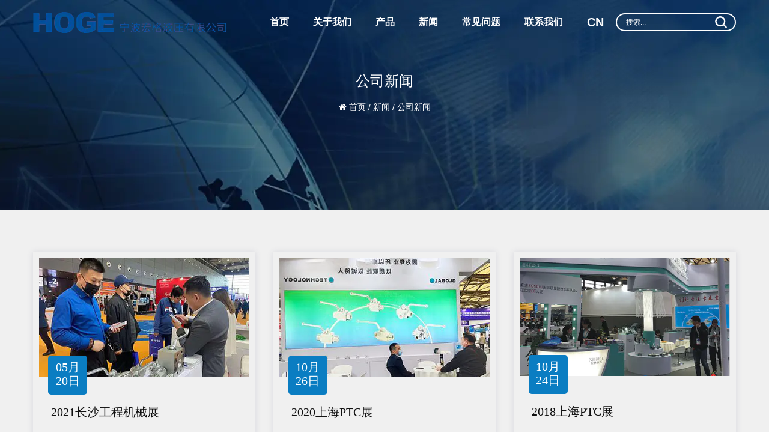

--- FILE ---
content_type: text/html; charset=utf-8
request_url: https://www.nbhoge.com/news/company-news/
body_size: 4612
content:
<!DOCTYPE html>
<html>
	<head>
		<meta charset="utf-8">
		<meta name="viewport" content="width=device-width,initial-scale=1.0" />
		<meta http-equiv="X-UA-Compatible" content="IE=edge" />
		<meta name="format-detection" content="telephone=no" />
		<!--icon-->
		<title>公司新闻-宁波宏格液压有限公司</title>
<meta name="description" content="公司新闻-宁波宏格液压有限公司" />
<meta name="keywords" content="公司新闻" />
<!--#header##-->		<link rel="shortcut icon" href="/template/cn/images/icon.ico" type="image/x-icon" />
		<link rel="icon" href="/template/cn/images/icon.ico" type="image/x-icon" />
		<!--icon-->
  
        <link rel="stylesheet" href="/template/cn/css/slick.css"/>
		<link rel="stylesheet" type="text/css" href="/template/cn/css/basic.css">
		<link rel="stylesheet" type="text/css" href="/template/cn/css/main.css">
		<link rel="stylesheet" type="text/css" href="/template/cn/css/font-awesome.min.css">
		<link rel="stylesheet" href="/template/cn/css/animate.min.css"/>
		<script type="text/javascript" src="/template/cn/js/jquery.js"></script>
		<script type="text/javascript" src="/template/cn/js/qrcode.min.js"></script>
		<script type="text/javascript" src="/template/cn/js/hwaq.js"></script>
		<script type="text/javascript" src="/template/cn/js/main.js"></script>
		<script type="text/javascript" src="/template/cn/js/slick.js"></script>
		<script type="text/javascript" src="/template/cn/js/wow.min.js"></script>

		<!--[if lt IE 9]>
			<script type="text/javascript" src="/template/cn/js/html5.js"></script>
		<![endif]-->
	</head>
<body>
<!--===================== HEAD =====================-->
<div id="header">
    <!--===================== NAVI =====================-->
    <div class="nav">
        <div class="ui container menu">
            <div class="logo left floated item"><a href="/"><img src="/hydraulicballvalve/2021/09/14/logo-cn.png" alt="宁波宏格液压有限公司"/></a></div>
            <div class="menu-box right floated item">
                <div class="menu-menu-container"><ul id="menu-menu-1" class="menu"><li  class="menu-item menu-item-type-custom menu-item-object-custom menu-item-31014"><a href="/" >首页</a></li><li  class="menu-item menu-item-type-taxonomy menu-item-object-category menu-item-has-children menu-item-31017"><a href="/about/" >关于我们</a><ul class="sub-menu"><li  class="menu-item menu-item-type-custom menu-item-object-custom menu-item-33247"><a href="/factory/" >工厂</a></li></ul></li><li  class="menu-item menu-item-type-taxonomy menu-item-object-category menu-item-has-children menu-item-31016"><a href="/product/" >产品</a><ul class="sub-menu"><li  class="menu-item menu-item-type-custom menu-item-object-custom menu-item-31021"><a href="/product/hot-product/" >热卖</a></li><li  class="menu-item menu-item-type-custom menu-item-object-custom menu-item-31020"><a href="/product/high-pressure-ball-valve/" >高压球阀</a></li><li  class="menu-item menu-item-type-custom menu-item-object-custom menu-item-31022"><a href="/product/sae-flange-ball-valve/" >SAE法兰球阀</a></li><li  class="menu-item menu-item-type-custom menu-item-object-custom menu-item-31023"><a href="/product/khp-khp3k-series-of-plate-hydraulic-valve/" >KHP、KHP3K板式球阀</a></li><li  class="menu-item menu-item-type-custom menu-item-object-custom menu-item-31024"><a href="/product/khbf-khmf-series-flange-type-ball-valve/" >KHBF、KHMF 系列法兰式液压球阀</a></li><li  class="menu-item menu-item-type-custom menu-item-object-custom menu-item-31025"><a href="/product/kbv-mining-ball-valve/" >KBV矿用球阀</a></li><li  class="menu-item menu-item-type-custom menu-item-object-custom menu-item-31026"><a href="/product/twoway-high-pressure-floating-ball-valve-1/" >二通高压球阀</a></li><li  class="menu-item menu-item-type-custom menu-item-object-custom menu-item-35346"><a href="/product/check-valve-1/" >单向阀</a></li></ul></li><li  class="menu-item menu-item-type-taxonomy menu-item-object-category menu-item-has-children menu-item-31015"><a href="/news/" >新闻</a><ul class="sub-menu"><li  class="menu-item menu-item-type-custom menu-item-object-custom menu-item-31027"><a href="/news/company-news/" >公司新闻</a></li><li  class="menu-item menu-item-type-custom menu-item-object-custom menu-item-31028"><a href="/news/industry-news/" >行业新闻</a></li></ul></li><li  class="menu-item menu-item-type-custom menu-item-object-custom menu-item-31019"><a href="/faq/" >常见问题</a></li><li  class="menu-item menu-item-type-custom menu-item-object-custom menu-item-31042"><a href="/contact/" >联系我们</a></li></ul></div>            </div>
			
			<!--<a href="" class="language">中国网</a>-->
            <div class="hover-language">
                <a class="zhuyu">CN</a>
                <ul class="sub-menu">
                    <li><a href="https://www.hydraulicballvalve.net/">EN</a></li>
                    <li><a href="https://de.hydraulicballvalve.net/">DE</a></li>
                </ul>
            </div>
			
            <div class="search-pro">
				<form action="/product">
					<input type="text" name="s" placeholder="搜索...">
					<input type="submit" value="">
				</form>
			</div>
            <!--<div class="h-search item right floated"><img src="/template/cn/images/white-search.png" alt=""></div>
            <div class="search-box">
                <form action="/product">
                    <input type="text" name="s" placeholder="Search...">
                    <input type="submit" value="">
                </form>
                <i class="close"></i>
            </div>-->
        </div>
    </div>
</div>

<div id="mobile" class="">
    <div class="m-search">
        <form action="/product">
            <input type="text" name="s" placeholder="搜索">
            <input type="submit" value="">
        </form>
    </div>
    <div class="m-logo"><a href="/"><img src="/template/cn/images/logo.png" alt="宁波宏格液压有限公司"></a>
        <div class="m-btn">
            <i class="ie1"></i>
            <i class="ie2"></i>
            <i class="ie3"></i>
        </div>
    </div>
    <div class="box">
        <div class="m-nav">
            <div class="menu-menu-container"><ul id="menu-menu-1" class="menu"><li  class="menu-item menu-item-type-custom menu-item-object-custom menu-item-31014"><a href="/" >首页</a></li><li  class="menu-item menu-item-type-taxonomy menu-item-object-category menu-item-has-children menu-item-31017"><a href="/about/" >关于我们</a><ul class="sub-menu"><li  class="menu-item menu-item-type-custom menu-item-object-custom menu-item-33247"><a href="/factory/" >工厂</a></li></ul></li><li  class="menu-item menu-item-type-taxonomy menu-item-object-category menu-item-has-children menu-item-31016"><a href="/product/" >产品</a><ul class="sub-menu"><li  class="menu-item menu-item-type-custom menu-item-object-custom menu-item-31021"><a href="/product/hot-product/" >热卖</a></li><li  class="menu-item menu-item-type-custom menu-item-object-custom menu-item-31020"><a href="/product/high-pressure-ball-valve/" >高压球阀</a></li><li  class="menu-item menu-item-type-custom menu-item-object-custom menu-item-31022"><a href="/product/sae-flange-ball-valve/" >SAE法兰球阀</a></li><li  class="menu-item menu-item-type-custom menu-item-object-custom menu-item-31023"><a href="/product/khp-khp3k-series-of-plate-hydraulic-valve/" >KHP、KHP3K板式球阀</a></li><li  class="menu-item menu-item-type-custom menu-item-object-custom menu-item-31024"><a href="/product/khbf-khmf-series-flange-type-ball-valve/" >KHBF、KHMF 系列法兰式液压球阀</a></li><li  class="menu-item menu-item-type-custom menu-item-object-custom menu-item-31025"><a href="/product/kbv-mining-ball-valve/" >KBV矿用球阀</a></li><li  class="menu-item menu-item-type-custom menu-item-object-custom menu-item-31026"><a href="/product/twoway-high-pressure-floating-ball-valve-1/" >二通高压球阀</a></li><li  class="menu-item menu-item-type-custom menu-item-object-custom menu-item-35346"><a href="/product/check-valve-1/" >单向阀</a></li></ul></li><li  class="menu-item menu-item-type-taxonomy menu-item-object-category menu-item-has-children menu-item-31015"><a href="/news/" >新闻</a><ul class="sub-menu"><li  class="menu-item menu-item-type-custom menu-item-object-custom menu-item-31027"><a href="/news/company-news/" >公司新闻</a></li><li  class="menu-item menu-item-type-custom menu-item-object-custom menu-item-31028"><a href="/news/industry-news/" >行业新闻</a></li></ul></li><li  class="menu-item menu-item-type-custom menu-item-object-custom menu-item-31019"><a href="/faq/" >常见问题</a></li><li  class="menu-item menu-item-type-custom menu-item-object-custom menu-item-31042"><a href="/contact/" >联系我们</a></li></ul></div>        </div>
        <div class="yuy">
            <h4>语言</h4>
            <ul class="lang">
                                <li><a href="https://www.hydraulicballvalve.net"><img src="/template/cn/images/en.jpg" alt=""> <em data-name="en">English</em></a></li>
                <li><a href="https://de.hydraulicballvalve.net"><img src="/template/cn/images/de.jpg" alt=""> <em data-name="de">Deutsch</em></a></li>
				<li><a href="https://www.nbhoge.com/"><img src="/template/cn/images/cn.jpg" alt=""> <em data-name="cn">中文简体</em></a></li>
				            </ul>
        </div>
        <h6><a href="tel:+86- 574-88879606"><i class="fa fa-phone"></i> +86- 574-88879606</a></h6>
    </div>
    <div id="gotop"><i class="fa fa-angle-up"></i></div>
</div>
<div class="clear"></div>
<!--===================== INNER BANNER =====================-->
		<div class="inner-banner" style="background-image: url(/nbhoge/2021/08/16/news.jpg);">
			<div class="ui container">
				<div class="text">
                    <h2>公司新闻</h2>
                    <div class="banner-breack">
                        <i class="fa fa-home"></i>
                        <a href="/">首页</a> &#47; <a href="/news/">新闻</a> &#47; <span>公司新闻</span>                    </div>
                </div>
				<!--/.breadEnd-->
			</div>
		</div>
		<!--===================== MAIN CONTENT =====================-->
		<div class="inner-page news-page">
    <div class="ui container">
                <div class="news-list">
                    <ul class="grid-box three">
                        <li class="column">
                            <div class="box">
                                                                <a href="/news/company-news/2018-Shanghai-PTC-Exhibition-fu-ben.html" class="img-box">
                                    <img src="/nbhoge/2021/08/17/1564.jpg?imageView2/2/w/450/h/450/format/webp/q/75" alt="2021长沙工程机械展">
                                </a>
                                                                
                                <div class="content">
                                    <time>05月<br/>20日</time>
                                    <h3><a href="/news/company-news/2018-Shanghai-PTC-Exhibition-fu-ben.html">2021长沙工程机械展</a></h3>
                                    <p>       2021年长沙工程机械展 </p>
                                    <a href="/news/company-news/2018-Shanghai-PTC-Exhibition-fu-ben.html" class="more">阅读更多 <i class="fa fa-long-arrow-right"></i></a>
                                </div>
                            </div>
                        </li>
                        <li class="column">
                            <div class="box">
                                                                <a href="/news/company-news/2018-Shanghai-PTC-Exhibition.html" class="img-box">
                                    <img src="/nbhoge/2021/08/17/kla{9lizx4tz[z3st1(bujy.jpg?imageView2/2/w/450/h/450/format/webp/q/75" alt="2020上海PTC展">
                                </a>
                                                                
                                <div class="content">
                                    <time>10月<br/>26日</time>
                                    <h3><a href="/news/company-news/2018-Shanghai-PTC-Exhibition.html">2020上海PTC展</a></h3>
                                    <p>

2020上海PTC展</p>
                                    <a href="/news/company-news/2018-Shanghai-PTC-Exhibition.html" class="more">阅读更多 <i class="fa fa-long-arrow-right"></i></a>
                                </div>
                            </div>
                        </li>
                        <li class="column">
                            <div class="box">
                                                                <a href="/news/company-news/2017-Shanghai-PTC-Exhibition-fu-ben.html" class="img-box">
                                    <img src="/nbhoge/2021/08/10/news3.jpg?imageView2/2/w/450/h/450/format/webp/q/75" alt="2018上海PTC展">
                                </a>
                                                                
                                <div class="content">
                                    <time>10月<br/>24日</time>
                                    <h3><a href="/news/company-news/2017-Shanghai-PTC-Exhibition-fu-ben.html">2018上海PTC展</a></h3>
                                    <p>       2018上海PTC展 </p>
                                    <a href="/news/company-news/2017-Shanghai-PTC-Exhibition-fu-ben.html" class="more">阅读更多 <i class="fa fa-long-arrow-right"></i></a>
                                </div>
                            </div>
                        </li>
                        <li class="column">
                            <div class="box">
                                                                <a href="/news/company-news/2018-Shanghai-PTC-Exhibition-fu-ben-fu-ben.html" class="img-box">
                                    <img src="/nbhoge/2021/08/17/]8c}8yzadkkpfo@[ycmo9jy.jpg?imageView2/2/w/450/h/450/format/webp/q/75" alt="2018上海PTC展">
                                </a>
                                                                
                                <div class="content">
                                    <time>10月<br/>24日</time>
                                    <h3><a href="/news/company-news/2018-Shanghai-PTC-Exhibition-fu-ben-fu-ben.html">2018上海PTC展</a></h3>
                                    <p>
2018上海PTC展</p>
                                    <a href="/news/company-news/2018-Shanghai-PTC-Exhibition-fu-ben-fu-ben.html" class="more">阅读更多 <i class="fa fa-long-arrow-right"></i></a>
                                </div>
                            </div>
                        </li>
                        <li class="column">
                            <div class="box">
                                                                <a href="/news/company-news/sun-zhaoer-to-start-a-business-is-to-contribute-to-the-society.html" class="img-box">
                                    <img src="/nbhoge/2021/08/03/news-img.jpg?imageView2/2/w/450/h/450/format/webp/q/75" alt="2017上海PTC展">
                                </a>
                                                                
                                <div class="content">
                                    <time>10月<br/>18日</time>
                                    <h3><a href="/news/company-news/sun-zhaoer-to-start-a-business-is-to-contribute-to-the-society.html">2017上海PTC展</a></h3>
                                    <p>       2017上海PTC展 </p>
                                    <a href="/news/company-news/sun-zhaoer-to-start-a-business-is-to-contribute-to-the-society.html" class="more">阅读更多 <i class="fa fa-long-arrow-right"></i></a>
                                </div>
                            </div>
                        </li>
                        <li class="column">
                            <div class="box">
                                                                <a href="/news/company-news/2017-Shanghai-PTC-Exhibition.html" class="img-box">
                                    <img src="/nbhoge/2021/08/25/news6.jpg?imageView2/2/w/450/h/450/format/webp/q/75" alt="2019上海PTC展">
                                </a>
                                                                
                                <div class="content">
                                    <time>10月<br/>18日</time>
                                    <h3><a href="/news/company-news/2017-Shanghai-PTC-Exhibition.html">2019上海PTC展</a></h3>
                                    <p>       2019上海PTC展 </p>
                                    <a href="/news/company-news/2017-Shanghai-PTC-Exhibition.html" class="more">阅读更多 <i class="fa fa-long-arrow-right"></i></a>
                                </div>
                            </div>
                        </li>
                    </ul>
                </div>
                <div class="m-page">
                    <div class='wp-pagenavi' role='navigation'>    </div>                </div>
    </div>
</div>
		<!--/.wrapper-->
<!--===================== FOOTER =====================-->
<div id="footer">
	<div class="box">
		<div class="left">
			<div class="top">
				<div class="foot-content grid-box">
					<div class="foot-block contact column">
						<div class="foot-logo">
							<a href="/"><img src="/hydraulicballvalve/2021/09/14/logo-cn-2.png" ></a>
						</div>
						<ul>
							<li>地址：浙江省宁波市
							<span>奉化市溪口工业区 </span></li>
							<li>电话：<a href="/contact/">+86- 574-88879606</a></li>
							<li>移动端：<a href="/contact/">+86-18868667779</a></li>
							<li>电子邮件：<a href="/contact/">hoge@nbhoge.com</a></li>
							<!--<li><em style="opacity: 0;">电子邮件：</em><a rel="nofollow" href="/contact/">sale3@nbhoge.com</a></li>
							<li><em style="opacity: 0;">电子邮件：</em><a rel="nofollow" href="/contact/">bianfangmin@nbhoge.com</a></li>-->
							<!--<li>Alibaba：<a rel="nofollow" href="https://nbhoge.en.alibaba.com">https://nbhoge.en.alibaba.com</a></li>-->
						</ul>
					</div>
					
					<div class="foot-block link column">
						<h4>导航</h4>
						<ul>
							<li><a href="/"><img src="/template/cn/images/foot-jt.png" > 首页</a></li>
							<li><a href="/product/"><img src="/template/cn/images/foot-jt.png" > 产品</a></li>
							<li><a href="/news/"><img src="/template/cn/images/foot-jt.png" > 新闻</a></li>
							<li><a href="/faq/"><img src="/template/cn/images/foot-jt.png" > 常见问题</a></li>
							<li><a href="/about/"><img src="/template/cn/images/foot-jt.png" > 关于我们</a></li>
							<li><a href="/contact/"><img src="/template/cn/images/foot-jt.png" > 联系我们</a></li>
						</ul>
					</div>
				</div>
			</div>
			<div class="bottom txt-center">
				<p>宁波宏格液压有限公司</p>
				<a rel="nofollow" href="http://www.hqsmartcloud.com" target="_blank"><img style="max-height: 16px;vertical-align: middle;" src="/template/cn/images/HWAQ/CN/jszc_cn_bai.svg" ></a>
				
			</div>
		</div>
		<div class="right txt-center">
			<h2>导航</h2>
			<i><img src="/template/cn/images/foot-icon.jpg" ></i>
			<div id="ewm" >
				<img src="/template/cn/images/whatsapp.png">
				<!--<p>WhatsApp:linda</p>-->
			</div>
			<div class="social-links">
				<a href="https://www.facebook.com/profile.php?id=100073103176138"><i class="fa fa-facebook" aria-hidden="true"></i></a>
				<a href="https://twitter.com/lindajia123456"><i class="fa fa-twitter" aria-hidden="true"></i></a>
				<a href=""><i class="fa fa-youtube-play" aria-hidden="true"></i></a>
				<a rel="nofollow" href="https://www.linkedin.com/in/linda-jia-969080221"><i class="fa fa-linkedin"></i></a>
			</div>
		</div>
	</div>
</div>
		<!--===================== SCRIPT =====================-->
		<!--<script type="text/javascript" src="/template/cn/js/bootstrap.min.js"></script>-->
		<script type="text/javascript">
			$('.side-top a').filter(function() {
				if($(this).html() == $('.bread-crumbs span').html()) {
					$(this).addClass('active');
				}
			});
		</script>
	</body>

</html>
<!-- Matomo -->
<script type="text/javascript">
  var _paq = window._paq || [];
  /* tracker methods like "setCustomDimension" should be called before "trackPageView" */
  _paq.push(['setCampaignNameKey', 'gclid']);
  //_paq.push(['setExcludedReferrers', ['super.hqsmartcloud.com']]);
  _paq.push(['trackPageView']);
  _paq.push(['enableLinkTracking']);
  (function() {
    var u="//supertest.hqsmartcloud.com/";
    _paq.push(['setTrackerUrl', u+'matomo.php']);
    _paq.push(['setSiteId', '956']);
    var d=document, g=d.createElement('script'), s=d.getElementsByTagName('script')[0];
    g.type='text/javascript'; g.async=true; g.defer=true; g.src='//hqcdn.hqsmartcloud.com/matomo.js'; s.parentNode.insertBefore(g,s);
  })();
</script>
<!-- End Matomo Code -->
                                  <!--chat-->
                                  

--- FILE ---
content_type: text/css
request_url: https://www.nbhoge.com/template/cn/css/main.css
body_size: 16653
content:
@font-face {
  font-family: 'DINPRO-REGULAR';
  src: url(../fonts/DINPRO-REGULAR.ttf) format('truetype'), url(../fonts/DINPRO-REGULAR.eot) format('eot'), url(../fonts/DINPRO-REGULAR.woff) format('woff'), url(../fonts/DINPRO-REGULAR.woff2) format('woff2');
}
@font-face {
  font-family: 'AGENCYR';
  src: url(../fonts/AGENCYR.ttf) format('truetype'), url(../fonts/AGENCYR.eot) format('eot'), url(../fonts/AGENCYR.woff) format('woff'), url(../fonts/AGENCYR.woff2) format('woff2');
}
@font-face {
  font-family: 'AGENCYB';
  src: url(../fonts/AGENCYB.ttf) format('truetype'), url(../fonts/AGENCYB.eot) format('eot'), url(../fonts/AGENCYB.woff) format('woff'), url(../fonts/AGENCYB.woff2) format('woff2');
}
@font-face {
  font-family: 'BebasNeue';
  src: url(../fonts/BebasNeue.ttf) format('truetype'), url(../fonts/BebasNeue.eot) format('eot'), url(../fonts/BebasNeue.woff) format('woff'), url(../fonts/BebasNeue.woff2) format('woff2');
}
body {
  font-family: "arial";
}
.ui.container {
  padding: 0 15px;
  position: relative;
  width: 1600px;
}

.hover-language{
  position: relative;
}
.hover-language .zhuyu {
  margin: 0 20px;
  font-size: 20px;
  font-family: 'Open Sans', sans-serif;
  font-weight: bold;
  color: white;
  text-transform: uppercase;
}
.hover-language ul.sub-menu {
  -webkit-perspective: 500px;
  perspective: 500px;
  transform-style: preserve-3d;
  text-align: left;
  position: absolute;
  background: #fff;
  top: 100%;
  right: 0;
  white-space: nowrap;
  /*width: 50px;*/
  transform: rotate3d(1, 0, 0, -90deg);
  -webkit-transform: rotate3d(1, 0, 0, -90deg);
  -moz-transform: rotate3d(1, 0, 0, -90deg);
  -ms-transform: rotate3d(1, 0, 0, -90deg);
  -o-transform: rotate3d(1, 0, 0, -90deg);
  -webkit-transform-origin: 0 0 0;
  -moz-transform-origin: 0 0 0;
  transform-origin: 0 0 0;
  opacity: 0;
  transition: transform 0.5s, opacity 0.5s;
  -webkit-transition: -webkit-transform 0.5s, opacity 0.5s;
  -moz-transition: -moz-transform 0.5s, opacity 0.5s;
  box-shadow: 0px 8px 10px rgba(0, 0, 0, 0.2);
  display: none \9;
}
.hover-language ul.sub-menu li a {
  display: block;
  float: none;
  padding: 0 15px;
  line-height: 40px;
  font-size: 14px;
  color: #000000;
  -webkit-transition: .5s;
  -moz-transition: .5s;
  -ms-transition: .5s;
  -o-transition: .5s;
  transition: .5s;
  text-transform: capitalize;
}
.hover-language ul.sub-menu li:hover a {
  background: #093469;
  color: white;
}
.hover-language:hover ul.sub-menu {
  -moz-opacity: 1;
  -khtml-opacity: 1;
  opacity: 1;
  transform: rotate3d(0, 0, 0, 0);
  -webkit-transform: rotate3d(0, 0, 0, 0);
  -moz-transform: rotate3d(0, 0, 0, 0);
  -ms-transform: rotate3d(0, 0, 0, 0);
  -o-transform: rotate3d(0, 0, 0, 0);
  display: block \9;
}


#header {
  z-index: 200;
  position: absolute;
  width: 100%;
  left: 0;
  top: 0;
}
#header .nav {
  display: inline-block;
  width: 100%;
}
#header .nav .ui.menu {
  display: -webkit-box;
  display: -webkit-flex;
  display: -moz-box;
  display: -ms-flexbox;
  display: flex;
  -webkit-box-align: center;
  -webkit-align-items: center;
  -moz-box-align: center;
  -ms-flex-align: center;
  align-items: center;
  margin: 0 auto;
}
#header .nav .ui.menu .logo {
  display: inline-block;
  margin-left: 0;
  margin-right: auto;
  vertical-align: middle;
}
#header .nav .ui.menu .menu-box {
  display: inline-block;
  vertical-align: middle;
  margin-left: auto;
  margin-right: 45;
}
#header .nav .ui.menu .menu-box ul.menu > li {
  margin: 0 20px;
  font-size: 20px;
  font-family: 'Open Sans', sans-serif;
  font-weight: bold;
  color: white;
  -webkit-perspective: 500px;
  -moz-perspective: 500px;
  perspective: 500px;
  -webkit-transform-style: preserve-3d;
  -moz-transform-style: preserve-3d;
  transform-style: preserve-3d;
  z-index: 100;
  float: left;
  position: relative;
  -webkit-transition: .5s;
  -moz-transition: .5s;
  transition: .5s;
  text-transform: uppercase;
}
#header .nav .ui.menu .menu-box ul.menu > li:hover {
  color: #01509a;
  -webkit-transition: .5s .5s border;
  -moz-transition: .5s .5s border;
  transition: .5s .5s border;
}
#header .nav .ui.menu .menu-box ul.menu > li > a {
  display: block;
  padding: 25px 0;
}
#header .nav .ui.menu .menu-box ul.menu > li ul.sub-menu {
  -webkit-perspective: 500px;
  -moz-perspective: 500px;
  perspective: 500px;
  -webkit-transform-style: preserve-3d;
  -moz-transform-style: preserve-3d;
  transform-style: preserve-3d;
  text-align: left;
  position: absolute;
  font-size: 15px;
  background: #fff;
  top: 100%;
  left: -10px;
  white-space: nowrap;
  min-width: 180px;
  transform: rotate3d(1, 0, 0, -90deg);
  -webkit-transform: rotate3d(1, 0, 0, -90deg);
  -moz-transform: rotate3d(1, 0, 0, -90deg);
  -ms-transform: rotate3d(1, 0, 0, -90deg);
  -o-transform: rotate3d(1, 0, 0, -90deg);
  -webkit-transform-origin: 0 0 0;
  -moz-transform-origin: 0 0 0;
  -ms-transform-origin: 0 0 0;
  transform-origin: 0 0 0;
  opacity: 0;
  -webkit-transition: opacity 0.3s, -webkit-transform 0.5s;
  transition: opacity 0.3s, -webkit-transform 0.5s;
  -moz-transition: transform 0.5s, opacity 0.3s, -moz-transform 0.5s;
  transition: transform 0.5s, opacity 0.3s;
  transition: transform 0.5s, opacity 0.3s, -webkit-transform 0.5s, -moz-transform 0.5s;
  -webkit-transition: -webkit-transform 0.5s, opacity 0.3s;
  -moz-transition: -moz-transform 0.5s, opacity 0.3s;
  -webkit-box-shadow: 0px 8px 10px rgba(0, 0, 0, 0.2);
  box-shadow: 0px 8px 10px rgba(0, 0, 0, 0.2);
  border-bottom: 3px solid #01509a;
  display: none \9;
}
#header .nav .ui.menu .menu-box ul.menu > li ul.sub-menu li {
  display: block;
  float: none;
  padding: 0 15px;
  line-height: 40px;
  color: black;
  font-size: 12px;
  -webkit-transition: .5s;
  -moz-transition: .5s;
  transition: .5s;
  text-transform: capitalize;
}
#header .nav .ui.menu .menu-box ul.menu > li ul.sub-menu li a {
  display: block;
}
#header .nav .ui.menu .menu-box ul.menu > li ul.sub-menu li:hover {
  background: #222;
  color: white;
}
#header .nav .ui.menu .menu-box ul.menu > li:hover ul.sub-menu {
  -moz-opacity: 1;
  -khtml-opacity: 1;
  opacity: 1;
  transform: rotate3d(0, 0, 0, 0);
  -webkit-transform: rotate3d(0, 0, 0, 0);
  -moz-transform: rotate3d(0, 0, 0, 0);
  -ms-transform: rotate3d(0, 0, 0, 0);
  -o-transform: rotate3d(0, 0, 0, 0);
  display: block \9;
}
#header .nav .ui.menu a.language {
  margin: 0 20px;
  font-size: 20px;
  font-family: 'Open Sans', sans-serif;
  font-weight: bold;
  color: white;
  text-transform: uppercase;
}
#header .nav .ui.menu .h-search {
  display: inline-block;
  vertical-align: middle;
  margin-left: 20px;
  margin-right: 0;
  cursor: pointer;
  cursor: hand;
}
#header .nav .search-box {
  line-height: normal;
  position: fixed;
  top: 0;
  left: 0;
  background: #fff;
  width: 100%;
  height: 100%;
  z-index: 99999;
  display: none;
}
#header .nav .search-box form {
  position: absolute;
  top: 45%;
  left: 50%;
  width: 60%;
  margin-left: -30%;
}
#header .nav .search-box form input {
  background: none;
  outline: none;
  border: none;
}
#header .nav .search-box form input[type="text"] {
  width: 100%;
  border-bottom: 1px solid #e1e1e1;
  font-size: 26px;
  color: #000;
  padding: 10px 0;
}
#header .nav .search-box form input[type="submit"] {
  width: 22px;
  height: 22px;
  background: url(../images/tc-zoom.png) no-repeat;
  position: absolute;
  right: 15px;
  top: 20px;
}
#header .nav .search-box form input[type="submit"]:hover {
  opacity: 0.7;
  filter: alpha(opacity=70);
}
#header .nav .search-box .close {
  width: 30px;
  height: 30px;
  background: url(../images/close.png) no-repeat;
  position: absolute;
  right: 25px;
  top: 15px;
  cursor: pointer;
}
#banner .slick-arrow {
  position: absolute;
  top: 50%;
  -webkit-transform: translateY(-50%);
  -moz-transform: translateY(-50%);
  -ms-transform: translateY(-50%);
  transform: translateY(-50%);
  width: 50px;
  height: 80px;
  color: transparent;
  border: none;
  z-index: 1;
  outline: none;
  -webkit-transition: .5s;
  -moz-transition: .5s;
  transition: .5s;
  opacity: 0;
}
#banner .slick-arrow:hover {
  background-color: #fd2318;
}
#banner:hover .slick-arrow {
  opacity: 1;
}
#banner .slick-prev {
  background: url("../images/banner-btn-l.png") no-repeat center center rgba(0, 0, 0, 0.3);
  left: 15px;
}
#banner .slick-next {
  background: url("../images/banner-btn-r.png") no-repeat center center rgba(0, 0, 0, 0.3);
  right: 15px;
}
#banner ul.slick-dots {
  position: absolute;
  bottom: 5%;
  left: 50%;
  -webkit-transform: translateX(-50%);
  -moz-transform: translateX(-50%);
  -ms-transform: translateX(-50%);
  transform: translateX(-50%);
}
#banner ul.slick-dots li {
  width: 30px;
  height: 30px;
  display: inline-block;
  margin: 0 10px;
  border-radius: 100%;
  border: 6px solid white;
  background-color: #fd2318;
  -webkit-transition: .5s;
  -moz-transition: .5s;
  transition: .5s;
}
#banner ul.slick-dots li button {
  display: none;
}
#banner ul.slick-dots li.slick-active {
  border-color: #fd2318;
  background-color: white;
}
#banner .slick-slide .content {
  display: none;
}
#banner .slick-active .content {
  display: block;
}
table {
  width: 100%;
  margin-bottom: 20px;
  word-break: break-word;
}
table td,
table th {
  padding: 5px 10px;
  border: 1px solid #666;
  width: auto!important;
}
table td:first-child {
  color: #2d2d2d;
}
table td:last-child {
  color: #666;
}
.wpulike.wpulike-default {
  display: none;
}
.prodet-page .wpulike.wpulike-default,
.newdet-page .wpulike.wpulike-default {
  display: inline-block;
}
.post-views-box {
  position: relative;
  margin-left: 20px;
}
.post-views-box .wp_ulike_btn.wp_ulike_put_image:after {
  background-image: url(../images/fw.png) !important;
  -webkit-filter: none;
  filter: none;
}
.wpulike {
  z-index: 10;
}
.wpulike.post-views-box {
  z-index: 5;
}
#banner .metaslider .slider-wrapper .nivo-directionNav a {
  width: 50px;
  height: 80px;
  background-color: rgba(255, 255, 255, 0.2);
  background-repeat: no-repeat;
  background-position: center;
  background-size: 14px;
}
#banner .metaslider .slider-wrapper .nivo-directionNav a:hover {
  background-color: #fd2318;
}
#banner .metaslider .slider-wrapper .nivo-directionNav a.nivo-prevNav {
  background-image: url(../images/banner-btn-l.png);
}
#banner .metaslider .slider-wrapper .nivo-directionNav a.nivo-nextNav {
  background-image: url(../images/banner-btn-r.png);
}
#banner .theme-default .nivo-controlNav {
  position: absolute;
  bottom: 20px;
  left: 50%;
  width: auto !important;
}
#banner .theme-default .nivo-controlNav a {
  width: 25px  !important;
  height: 25px !important;
  background: #fff !important;
  border: 7px solid #7d7d7d !important;
  border-radius: 100% !important;
  -webkit-box-shadow: none !important;
  box-shadow: none !important;
  margin: 0 8px !important;
}
#banner .theme-default .nivo-controlNav a.active {
  border-color: #fd2318 !important;
}
#mobile {
  position: fixed;
  top: 0;
  left: 0;
  width: 100%;
  -webkit-transition: .5s;
  -moz-transition: .5s;
  transition: .5s;
  display: none;
  z-index: 20;
}
#mobile:before {
  content: '';
  width: 100%;
  height: 200%;
  position: fixed;
  top: 0;
  right: 0;
  display: block;
  background: rgba(0, 0, 0, 0.13);
  z-index: -1;
  -webkit-transition: .5s;
  -moz-transition: .5s;
  transition: .5s;
  -webkit-transform: translateY(-100%);
  -moz-transform: translateY(-100%);
  -ms-transform: translateY(-100%);
  transform: translateY(-100%);
}
#mobile .m-search {
  padding: 10px 15px;
  background: #0d95e8;
  z-index: 2;
  position: relative;
}
#mobile .m-search form {
  width: 100%;
  padding-right: 50px;
  position: relative;
}
#mobile .m-search form input {
  width: 100%;
  line-height: 40px;
  height: 40px;
  border-radius: 5px;
  border: none;
  padding: 0 15px;
  background: url("../images/icon-search-black.png") center left 5px no-repeat white;
  background-size: 14px;
  padding-left: 25px;
  font-size: 14px;
}
#mobile .m-search form input[type="submit"] {
  width: 40px;
  position: absolute;
  top: 0;
  right: 0;
  background: url("../images/icon-search-white.png") center center no-repeat;
}
#mobile .m-logo {
  text-align: center;
  background: #333;
  z-index: 1;
  position: relative;
  line-height: 60px;
  height: 60px;
}
#mobile .m-logo img {
  max-height: 40px;
  display: inline-block;
  vertical-align: middle;
  max-width: 200px;
}
#mobile .m-btn {
  position: absolute;
  bottom: 16px;
  left: 15px;
  width: 30px;
  z-index: 2;
  height: 24px;
}
#mobile .m-btn i {
  position: absolute;
  width: 100%;
  height: 2px;
  border-radius: 1px;
  background: white;
  display: block;
  top: 50%;
  -webkit-transform: translateY(-50%);
  -moz-transform: translateY(-50%);
  -ms-transform: translateY(-50%);
  transform: translateY(-50%);
  -webkit-transition: .5s;
  -moz-transition: .5s;
  transition: .5s;
}
#mobile .m-btn i.ie1 {
  margin-top: -10px;
}
#mobile .m-btn i.ie3 {
  margin-top: 10px;
}
#mobile .box {
  position: fixed;
  background: white;
  width: 100%;
  -webkit-transition: .5s;
  -moz-transition: .5s;
  transition: .5s;
  -webkit-transform: translateY(-100%);
  -moz-transform: translateY(-100%);
  -ms-transform: translateY(-100%);
  transform: translateY(-100%);
  z-index: 0;
  height: 100%;
  overflow: auto;
  top: 0;
  padding: 25px;
  padding-top: 145px;
}
#mobile .m-nav ul li {
  display: block;
}
#mobile .m-nav ul li a {
  display: block;
  padding: 8px 0;
  font-size: 16px;
  text-transform: capitalize;
  -webkit-transition: .5s;
  -moz-transition: .5s;
  transition: .5s;
  border-bottom: 1px solid #eee;
  position: relative;
  padding-right: 40px;
}
#mobile .m-nav ul li a:hover {
  background: #eee;
  padding-left: 15px;
}
#mobile .m-nav ul li a:before {
  content: "\f105";
  font-family: "FontAwesome";
  position: absolute;
  right: 10px;
  top: 10px;
}
#mobile .m-nav ul li.children > a:before {
  content: "\f107";
}
#mobile .m-nav ul li.children.active > a:before {
  content: "\f106";
}
#mobile .m-nav ul li ul {
  display: none;
}
#mobile .m-nav ul li li a {
  padding-left: 30px;
  position: relative;
  font-size: 14px;
}
#mobile .m-nav ul li li a:after {
  content: '-';
  position: absolute;
  top: 50%;
  left: 15px;
  -webkit-transform: translateY(-50%);
  -moz-transform: translateY(-50%);
  -ms-transform: translateY(-50%);
  transform: translateY(-50%);
}
#mobile .m-nav ul li li a:hover {
  padding-left: 30px;
}
#mobile .yuy {
  padding: 20px 0;
}
#mobile .yuy h4 {
  font-size: 18px;
  font-weight: bold;
  margin-bottom: 20px;
}
#mobile .yuy ul li {
  width: auto;
  display: inline-block;
  margin-right: 5px;
  font-size: 14px;
  padding-right: 5px;
  border-right: 1px solid #eee;
  margin-bottom: 5px;
}
#mobile .yuy ul li img {
  max-width: 30px;
}
#mobile h6 {
  font-size: 20px;
  text-align: center;
  padding-top: 10px;
  margin-top: 10px;
  border-top: 1px solid #eee;
}
#mobile #gotop {
  width: 40px;
  height: 40px;
  border-radius: 100%;
  border: 1px solid #eee;
  background: white;
  font-size: 14px;
  text-align: center;
  line-height: 40px;
  position: fixed;
  right: 10px;
  bottom: 20px;
  display: none;
}
#mobile.active .m-btn i {
  margin: 0 !important;
}
#mobile.active .m-btn i.ie1 {
  -webkit-transform: rotate(45deg);
  -moz-transform: rotate(45deg);
  -ms-transform: rotate(45deg);
  transform: rotate(45deg);
}
#mobile.active .m-btn i.ie2 {
  opacity: 0;
}
#mobile.active .m-btn i.ie3 {
  -webkit-transform: rotate(-45deg);
  -moz-transform: rotate(-45deg);
  -ms-transform: rotate(-45deg);
  transform: rotate(-45deg);
}
#mobile.active:before {
  -webkit-transform: translateY(0);
  -moz-transform: translateY(0);
  -ms-transform: translateY(0);
  transform: translateY(0);
}
#mobile.active .box {
  -webkit-transform: translateY(0);
  -moz-transform: translateY(0);
  -ms-transform: translateY(0);
  transform: translateY(0);
}
@media screen and (max-width: 1000px) {
  #banner,
  .inner-page {
    margin-top: 120px;
  }
  .inner-banner {
    display: none;
  }
  .inner-page {
    padding-top: 40px;
  }
}
#banner ul li {
  position: relative;
}
#banner ul li .content {
  position: absolute;
  width: 100%;
  left: 0;
  right: 0;
  top: 0;
  bottom: 0;
}
#banner ul li .content img{
  position: absolute;
  width: 27.5%;
  left: 13%;
  top: 40%;
}
#banner ul li .content h2 {
  font-family: "BebasNeue";
  font-size: 100px;
  color: #01509a;
}
#banner ul li .content p {
  font-size: 22px;
  color: #fff;
  margin-bottom: 50px;
}
#banner ul li .content a.btn {
  display: inline-block;
  font-size: 20px;
  padding: 10px 55px;
  border: 2px solid #fff;
  border-radius: 5px;
  color: #fff;
  -webkit-transition: .5s ease;
  -moz-transition: .5s ease;
  transition: .5s ease;
}
#banner ul li .content a.btn:hover {
  background-color: #fff;
  color: #01509a;
}
#index-body {
  background-color: #f0f0f0;
}
.our-history {
  position: relative;
}
.our-history .box {
  display: -webkit-box;
  display: -webkit-flex;
  display: -moz-box;
  display: -ms-flexbox;
  display: flex;
}
.our-history .box .left {
  background-color: #093469;
  width: 30%;
  border-radius: 0 0 0 30px;
}
.our-history .box .left .img {
  margin-top: -130px;
}
.our-history .box .right {
  background-color: #01509a;
  color: #fff;
  width: 70%;
  border-radius: 0 0 30px 0;
}
.our-history .box .right ul {
  padding: 60px 80px;
  display: -webkit-box;
  display: -webkit-flex;
  display: -moz-box;
  display: -ms-flexbox;
  display: flex;
  margin-left: -80px;
}
.our-history .box .right ul li {
  padding-left: 80px;
  width: 33.33%;
}
.our-history .box .right ul li:not(:last-child) {
  border-right: 2px solid #fff;
}
.our-history .box .right ul li .content {
  padding-left: 95px;
}
.our-history .box .right ul li i {
  position: absolute;
  left: 0;
  top: 5px;
  display: inline-block;
}
.our-history .box .right ul li h6 {
  font-size: 22px;
  line-height: 1;
}
.our-history .box .right ul li h2 {
  font-size: 42px;
  line-height: 1;
  font-family: 'BebasNeue';
  margin-top: 20px;
}
.our-about {
  background-image: url(/nbhoge/2021/08/24/chanpin.png);
  background-repeat: no-repeat;
  background-position: bottom right 10%;
  padding: 180px 0 200px;
}
.our-about h2 {
  font-size: 40px;
  color: #093469;
  font-weight: bold;
}
.our-about i {
  display: block;
  margin: 30px 0;
}
.our-about .text {
  margin-bottom: 50px;
}
.our-about p {
  font-size: 22px;
}
.our-about a.btn {
  display: inline-block;
  font-size: 20px;
  padding: 10px 55px;
  border: 2px solid #01509a;
  border-radius: 5px;
  color: #01509a;
  -webkit-transition: .5s ease;
  -moz-transition: .5s ease;
  transition: .5s ease;
}
.our-about a.btn:hover {
  background-color: #01509a;
  color: #fff;
}
h2.tit {
  font-size: 50px;
  font-weight: bold;
  font-family: 'Open Sans', sans-serif;
  text-transform: uppercase;
}
h2.tit span {
  display: inline-block;
  position: relative;
  padding-bottom: 15px;
}
h2.tit span::before {
  content: "";
  position: absolute;
  width: 100%;
  left: 0;
  bottom: 0;
  background-color: #000;
  height: 1px;
}
h2.tit span::after {
  content: "";
  position: absolute;
  width: 33.33%;
  left: 50%;
  bottom: -2px;
  -webkit-transform: translateX(-50%);
  -moz-transform: translateX(-50%);
  -ms-transform: translateX(-50%);
  transform: translateX(-50%);
  height: 5px;
  border-radius: 5px;
  background-color: #093469;
}
.why-choose-us {
  background: url(/nbhoge/2021/08/17/banner-5.jpg) no-repeat center;
  color: #fff;
  padding: 130px 0 160px;
}
.why-choose-us box {
  padding: 0 15px;
}
.why-choose-us h6 {
  font-size: 22px;
  margin-bottom: 15px;
}
.why-choose-us h2 span::before,
.why-choose-us h2 span::after {
  background-color: #fff;
}
.why-choose-us p {
  font-size: 22px;
  max-width: 880px;
  margin: 0 auto;
  margin-top: 30px;
}
.i-advantage {
  padding: 50px 0;
  background-color: #fff;
}
.i-advantage .box ul {
  display: -webkit-box;
  display: -webkit-flex;
  display: -moz-box;
  display: -ms-flexbox;
  display: flex;
  margin: 0 -40px;
}
.i-advantage .box ul li {
  padding: 0 40px;
  width: 25%;
}
.i-advantage .box ul li:not(:last-child) {
  border-right: 2px solid #b9b9b9;
}
.i-advantage .box ul li .content {
  padding-left: 100px;
  position: relative;
}
.i-advantage .box ul li i {
  position: absolute;
  left: 0;
  top: 50%;
  -webkit-transform: translateY(-50%);
  -moz-transform: translateY(-50%);
  -ms-transform: translateY(-50%);
  transform: translateY(-50%);
}
.i-advantage .box ul li h2 {
  font-size: 24px;
  font-weight: bold;
  text-transform: uppercase;
}
.i-advantage .box ul li p {
  font-size: 18px;
  line-height: 1.2;
  color: #454545;
}
.blue-color {
  color: #093469;
}
.our-product {
  padding-top: 180px;
}
.our-product .box {
  margin-top: 100px;
}
.our-product .box ul {
  margin: -30px;
}
.our-product .box ul li {
  padding: 30px;
}
.our-product .box ul li .text {
  text-align: left;
  background-color: #fff;
  padding: 30px 20px;
}
.our-product .box ul li .text .name {
  font-size: 18px;
}
.our-product .box ul li .text .more {
  font-size: 18px;
  color: #093469;
  margin-top: 15px;
}
.our-product .tab {
  margin-top: 110px;
}
.our-product .tab span {
  margin: 0 10px;
}
.left-btn,
.right-btn {
  display: inline-block;
  width: 47px;
  height: 47px;
  border: 1px solid #000;
  line-height: 45px;
  font-size: 30px;
  -webkit-transition: .5s ease;
  -moz-transition: .5s ease;
  transition: .5s ease;
  cursor: pointer;
}
.left-btn:hover,
.right-btn:hover {
  border-color: #093469;
  background-color: #093469;
  color: #fff;
}
.our-news {
  padding-top: 180px;
}
.our-news .box {
  padding: 0 65px;
  margin-top: 100px;
  position: relative;
}
.our-news .box > span {
  position: absolute;
  top: 50%;
  -webkit-transform: translateY(-50%);
  -moz-transform: translateY(-50%);
  -ms-transform: translateY(-50%);
  transform: translateY(-50%);
}
.our-news .box > span.left-btn {
  left: -47px;
}
.our-news .box > span.right-btn {
  right: -47px;
}
.our-news .box ul {
  margin: 0 -17px;
}
.our-news .box ul li {
  padding: 0 17px;
}
.our-news .box ul li a:hover .text {
  background-color: #01509a;
  color: #fff;
}
.our-news .box ul li .text {
  background-color: #fff;
  padding: 40px 50px;
  -webkit-transition: .3s ease;
  -moz-transition: .3s ease;
  transition: .3s ease;
}
.our-news .box ul li .text h4 {
  font-size: 23px;
  line-height: 30px;
  min-height: 60px;
  font-weight: bold;
}
.our-news .box ul li .text .date {
  font-size: 20px;
}
.our-contact {
  padding-top: 180px;
  padding-bottom: 200px;
}
.our-contact .box {
  margin-top: 100px;
}
.our-contact .box .left {
  width: 50%;
  padding-right: 20px;
}
.our-contact .box .left .img {
  height: 665px;
}
.our-contact .box .left .img img {
  /*width: 100%;*/
  height: 100%;
  -o-object-fit: cover;
  object-fit: cover;
}
.our-contact .box .right {
  width: 50%;
  padding-left: 20px;
}
.our-contact .box .right .form {
  background-color: #fff;
  padding: 85px 45px;
  height: 665px;
}
.our-contact .box .right .form ul {
  margin: -35px -17px;
}
.our-contact .box .right .form ul li {
  padding: 35px 17px;
  width: 50%;
}
.our-contact .box .right .form ul li.wid-100 {
  width: 100%;
}
.our-contact .box .right .form ul li input {
  width: 100%;
  font-size: 18px;
  padding: 15px 10px;
  border: none;
  background-color: transparent;
  border-bottom: 1px solid #000;
}
.our-contact .box .right .form ul li button {
  font-size: 20px;
  padding: 15px 35px;
  border: 1px solid #093469;
  color: #093469;
  border-radius: 30px;
  background-color: transparent;
  -webkit-transition: .3s ease;
  -moz-transition: .3s ease;
  transition: .3s ease;
}
.our-contact .box .right .form ul li button:hover {
  background-color: #093469;
  color: #fff;
}
#footer {
  background-color: #f0f0f0;
  position: relative;
}
#footer .left {
  background-color: #093469;
  color: #fff;
  width: 60%;
  border-radius: 0 150px 0 0;
}
#footer .left .top {
  padding: 120px 0 70px;
  max-width: 900px;
  margin: 0 auto;
}
#footer .left .top .foot-content {
  margin: 0 -10px;
}
#footer .left .top h4 {
  font-size: 30px;
  font-weight: bold;
  text-transform: uppercase;
  position: relative;
}
#footer .left .top h4::after {
  content: "";
  width: 140px;
  display: block;
  height: 1px;
  background-color: #fff;
  margin-top: 10px;
}
#footer .left .top h4::before {
  content: "";
  width: 65px;
  height: 5px;
  position: absolute;
  left: 0;
  bottom: -2px;
  background-color: #fff;
  border-radius: 5px;
}
#footer .left .top .foot-block.contact {
  width: 55%;
  padding: 0 10px;
}
#footer .left .top .foot-block.contact .foot-logo {
  margin-bottom: 20px;
}
#footer .left .top .foot-block.contact ul li {
  font-size: 20px;
  line-height: 2;
}
#footer .left .top .foot-block.contact ul li span {
  display: block;
  padding-left: 60px;
}
#footer .left .top .foot-block.link {
  width: 45%;
  padding: 0 10px;
}
#footer .left .top .foot-block.link ul {
  margin-top: 25px;
}
#footer .left .top .foot-block.link ul li {
  font-size: 20px;
  line-height: 2;
  text-transform: uppercase;
}
#footer .left .top .foot-block.link ul li img {
  vertical-align: text-bottom;
  margin-right: 15px;
}
#footer .left .bottom {
  font-size: 16px;
  padding: 25px 0;
  border-top: 1px solid #fff;
}
#footer .left .bottom p,
#footer .left .bottom a {
  display: inline-block;
  vertical-align: middle;
}
#footer .right {
  background-color: #fff;
  width: 45%;
  padding: 50px 0 40px;
  position: absolute;
  bottom: 0;
  right: 0;
  border-radius: 150px 0 0 0;
  -webkit-box-shadow: 0 0 10px 0 rgba(9, 52, 105, 0.5);
  box-shadow: 0 0 10px 0 rgba(9, 52, 105, 0.5);
}
#footer .right h2 {
  font-size: 30px;
  text-transform: uppercase;
  color: #093469;
  font-weight: bold;
}
#footer .right i {
  margin: 20px auto;
  display: block;
  width: 90%;
}
#footer .right .social-links {
  margin-top: 30px;
}
#footer .right .social-links a {
  display: inline-block;
  width: 60px;
  height: 60px;
  line-height: 60px;
  border-radius: 50%;
  font-size: 20px;
  color: #fff;
}
#footer .right .social-links a:not(:last-child) {
  margin-right: 30px;
}
#footer .right .social-links a:nth-child(1) {
  background-color: #4066c7;
}
#footer .right .social-links a:nth-child(2) {
  background-color: #33a9ff;
}
#footer .right .social-links a:nth-child(3) {
  background-color: #f0361d;
}
#footer .right .social-links a:nth-child(4) {
  background-color: #e43542;
}
#ewm {
  width: 200px;
  border: 1px solid #093469;
  padding: 5px;
  border-radius: 8px;
  margin: 0 auto;
  -webkit-box-shadow: 0 0 10px 0 rgba(9, 52, 105, 0.2);
  box-shadow: 0 0 10px 0 rgba(9, 52, 105, 0.2);
}
@media screen and (max-width: 1600px) {
  .ui.container {
    width: 1400px;
  }
  #banner ul li .content h2 {
    font-size: 80px;
  }
  .our-history .box .right ul {
    margin-left: -40px;
  }
  .our-history .box .right ul li {
    padding-left: 40px;
  }
  .our-history .box .right ul li h6 {
    font-size: 18px;
  }
  .our-about h2 {
    font-size: 30px;
  }
  .our-about p {
    font-size: 18px;
  }
  .why-choose-us p {
    font-size: 18px;
  }
  .i-advantage .box ul li h2 {
    font-size: 18px;
  }
  .i-advantage .box ul li p {
    font-size: 16px;
  }
  .i-advantage .box ul {
    margin: 0 -20px;
  }
  .i-advantage .box ul li {
    padding: 0 20px;
  }
}
@media screen and (max-width: 1400px) {
  .ui.container {
    width: 1200px;
  }
  #header .nav .ui.menu .menu-box ul.menu > li {
    font-size: 16px;
  }
  #header .nav .ui.menu a.language {
    font-size: 16px;
  }
  #banner ul li .content h2 {
    font-size: 70px;
  }
  .our-history .box .right ul {
    padding: 60px 20px;
  }
  .our-history .box .right ul li i {
    width: 50px;
  }
  .our-history .box .right ul li .content {
    padding-left: 70px;
  }
  .our-history .box .right ul li h2 {
    margin-top: 10px;
  }
  .i-advantage .box ul li i {
    width: 50px;
  }
  .i-advantage .box ul li .content {
    padding-left: 60px;
  }
  .our-news .box ul li .text {
    padding: 30px 20px;
  }
  .our-news .box ul li .text h4 {
    font-size: 18px;
  }
  #footer .left {
    width: 75%;
  }
  #footer .right {
    width: 35%;
  }
}
@media screen and (max-width: 1200px) {
  .ui.container {
    width: 1000px;
  }
  #header .nav .ui.menu .menu-box ul.menu > li {
    font-size: 14px;
    margin: 0 15px;
  }
  #header .nav .ui.menu a.language {
    font-size: 14px;
    margin: 0 15px;
  }
  #header .nav .ui.menu .logo {
    width: 250px;
  }
  #banner ul li .content h2 {
    font-size: 60px;
  }
  .our-history .box .left {
    display: none;
  }
  .our-history .box .right {
    width: 100%;
    border-radius: 0 0 30px 30px;
  }
  .our-about {
    padding: 100px 0 200px;
  }
  .why-choose-us {
    padding: 100px 0;
  }
  .i-advantage .box ul {
    margin: -20px;
  }
  .i-advantage .box ul li {
    width: 50%;
    padding: 20px;
  }
  .i-advantage .box ul {
    -webkit-flex-wrap: wrap;
    -ms-flex-wrap: wrap;
    flex-wrap: wrap;
  }
  .i-advantage .box ul li:not(:last-child) {
    border: none;
  }
  .our-product .box ul {
    margin: -10px;
  }
  .our-product .box ul li {
    padding: 10px;
  }
  .our-product {
    padding-top: 100px;
  }
  .our-news {
    padding-top: 100px;
  }
  .our-contact {
    padding-top: 100px;
    padding-bottom: 100px;
  }
  #footer .right .social-links a:not(:last-child) {
    margin-right: 10px;
  }
  #footer .left .top .foot-block.contact ul li {
    font-size: 16px;
  }
  #footer .left .top .foot-block.link ul li {
    font-size: 16px;
  }
  .our-news .box > span.left-btn {
    left: 0;
  }
  .our-news .box > span.right-btn {
    right: 0;
  }
}
@media screen and (max-width: 1000px) {
  .product-page .grid-box .pro .center .box.grid-box .list.column{
    width: 100%;
    padding: 0 0 20px;
  }
  .ui.container {
    width: 700px;
  }
  #header {
    display: none;
  }
  #mobile {
    display: block;
  }
  #banner ul li .content h2 {
    font-size: 45px;
  }
  h2.tit {
    font-size: 30px;
  }
  .our-contact .box .left {
    display: none;
  }
  .our-contact .box .right {
    width: 100%;
    padding-left: 0;
  }
  .our-contact .box .right .form {
    height: auto;
  }
  #footer .left {
    width: 100%;
    border-radius: unset;
  }
  #footer .right {
    display: none;
  }
  #footer .left .top {
    padding: 60px 15px;
  }
  .our-history .box .right ul {
    margin-left: -20px;
  }
  .our-history .box .right ul li {
    padding-left: 20px;
  }
  .our-history .box .right ul li h6 {
    font-size: 14px;
  }
  .our-history .box .right ul li h2 {
    font-size: 30px;
  }
}
@media screen and (max-width: 700px) {
  .ui.container {
    width: 100%;
  }
  #banner ul li .content h2 {
    font-size: 30px;
  }
  #banner ul li .content p {
    font-size: 16px;
    margin-bottom: 30px;
  }
  #banner ul li .content a.btn {
    font-size: 14px;
  }
  .our-history {
    display: none;
  }
  .our-about {
    padding: 60px 0 0;
    background-image: none;
  }
  .our-about h2 {
    font-size: 20px;
  }
  .our-about p {
    font-size: 14px;
  }
  .our-about .text {
    margin-bottom: 30px;
  }
  .our-about a.btn {
    font-size: 14px;
  }
  .why-choose-us {
    display: none;
  }
  .i-advantage {
    display: none;
  }
  .our-product {
    padding-top: 60px;
  }
  .our-product .box {
    margin-top: 50px;
  }
  .our-news {
    padding-top: 60px;
    padding-bottom: 60px;
  }
  .our-news .box {
    margin-top: 50px;
    padding: 0;
  }
  .our-news .box > span {
    display: none;
  }
  .our-contact {
    display: none;
  }
  .our-product .tab {
    margin-top: 30px;
  }
  .our-news .box ul li .text h4 {
    font-size: 16px;
  }
  .our-news .box ul li .text .date {
    font-size: 14px;
  }
  #footer .left .top .foot-block.contact {
    width: 100%;
  }
  #footer .left .top .foot-block.link {
    display: none;
  }
  #footer .left .top .foot-block.contact ul li span {
    display: inline-block;
    padding-left: 0;
  }
}
@media screen and (max-width: 500px) {
  #banner ul li .content h2 {
    font-size: 24px;
  }
  #banner ul li .content p {
    font-size: 12px;
    margin-bottom: 10px;
  }
  #banner ul li .content a.btn {
    font-size: 12px;
    padding: 8px 20px;
  }
  .our-about a.btn {
    font-size: 12px;
    padding: 8px 20px;
  }
  h2.tit {
    font-size: 20px;
  }
}





/* 内页区域 */
.inner-banner {
  position: relative;
  background: url(/nbhoge/2021/08/11/about-1.png) no-repeat center / cover;
  height: 350px;
}
.inner-banner .text {
  text-align: center;
  padding: 10% 0;
}
.inner-banner .text h2 {
  /*font-weight: 900;*/
  font-style: normal;
  font-size: 1.5rem;
  color: #fff;
}
.inner-banner .text .banner-breack {
  font-size: 14px;
  color: #fff;
  padding-top: 15px;
}
.about-page {
  font-family: roboto, sans-serif;
}
.about-page .abt-1 {
  padding: 7rem 0;
}
.about-page .abt-1 ul {
  display: -webkit-box;
  display: -webkit-flex;
  display: -ms-flexbox;
  display: flex;
  flex-wrap: wrap;
  -webkit-box-align: center;
  -webkit-align-items: center;
  -ms-flex-align: center;
  align-items: center;
  justify-content: space-between;
}
.about-page .abt-1 ul li {
  text-align: center;
}
.about-page .abt-1 ul li span {
  font-weight: 900;
  font-style: normal;
  font-size: 2.4rem;
  color: #0a7dc2;
}
.about-page .abt-1 ul li h5 {
  font-size: 16px;
  color: #5f5f5f;
}
.about-page .abt-2 {
  padding-bottom: 9rem;
}
.about-page .abt-2 .grid-box .left {
  vertical-align: middle;
}
.about-page .abt-2 .grid-box .left .ig {
  position: relative;
}
.about-page .abt-2 .grid-box .left .ig .play {
  position: absolute;
  left: 50%;
  top: 50%;
  -webkit-transform: translate(-50%,-50%);
  -moz-transform: translate(-50%,-50%);
  -ms-transform: translate(-50%,-50%);
  -o-transform: translate(-50%,-50%);
  transform: translate(-50%,-50%);
  width: 10rem;
  height: 10rem;
  cursor: pointer;
}
.about-page .abt-2 .grid-box .left img {
  width: 100%;
}
.about-page .abt-2 .grid-box .right {
  vertical-align: middle;
  padding-left: 2rem;
}
.about-page .abt-2 .grid-box .right .text h2 {
  font-size: 1.8rem;
  font-weight: bold;
  color: #2c2c2c;
}
.about-page .abt-2 .grid-box .right .text p {
  font-size: 14px;
  color: #5f5f5f;
  margin-top: 20px;
}
.about-page .abt-2 .grid-box .right .text .link {
  display: inline-block;
  font-weight: 700;
  font-style: normal;
  font-size: 20px;
  color: #01509a;
  margin-top: 3.5rem;
}
.about-page .abt-2 .grid-box .right .text .link:hover {
  text-decoration: underline;
}
.about-page .abt-3 h2 {
  font-size: 1.8rem;
  text-align: center;
  font-weight: bold;
  color: #2c2c2c;
}
.about-page .abt-3 ul {
  margin-top: 20px;
}
.about-page .abt-3 ul li {
  display: inline-block;
  padding: 0 10px;
}
.about-page .abt-3 ul li .ig {
  text-align: center;
}
.about-page .abt-3 ul li .ig img {
  display: inline-block;
  margin-bottom: 10px;
}
.about-page .abt-3 ul li .ig h4 {
  font-size: 20px;
  font-weight: bold;
}
.about-page .abt-4 {
  padding: 7rem 0;
}
.about-page .abt-4 h2 {
  font-size: 1.8rem;
  text-align: center;
  font-weight: bold;
  color: #2c2c2c;
}
.about-page .abt-4 ul {
  margin-top: 20px;
}
.about-page .abt-4 ul li {
  display: inline-block;
  padding: 0 5px 20px;
}
.about-page .abt-4 ul li .ig {
  text-align: center;
}
.about-page .abt-4 ul li .ig img {
  display: inline-block;
  margin-bottom: 10px;
}
.about-page .abt-4 ul li .ig h4 {
  font-size: 20px;
  font-weight: bold;
}
.about-page .abt-5 {
  text-align: center;
}
.about-page .abt-5 h2 {
  font-size: 1.8rem;
  text-align: center;
  line-height: 1.2;
  font-weight: bold;
  color: #2c2c2c;
}
.about-page .abt-5 h4 {
  font-size: 20px;
  color: #2c2c2c;
  font-weight: 700;
  font-style: normal;
}
.about-page .abt-5 ul.grid-box {
  margin-top: 30px;
}
.about-page .abt-5 ul.grid-box li {
  display: inline-block;
  padding: 5px;
}
.about-page .abt-5 ul.grid-box li .text {
  background-color: #ebf1f2;
  padding: 40px 2rem;
}
.about-page .abt-5 ul.grid-box li .text h4 {
  margin-bottom: 20px;
}
.about-page .abt-5 ul.grid-box li .text ul {
  text-align: left;
}
.about-page .abt-5 ul.grid-box li .text ul li {
  position: relative;
  padding-left: 20px;
}
.about-page .abt-5 ul.grid-box li .text ul li::after {
  content: '';
  position: absolute;
  left: 0;
  top: 50%;
  margin-top: -3px;
  width: 6px;
  height: 6px;
  border-radius: 50%;
  background-color: #333;
}
.about-page .abt-6 {
  text-align: center;
  background-color: #ebf1f2;
  padding: 3rem 0;
  margin: 7rem 0;
}
.about-page .abt-6 h2 {
  font-size: 1.8rem;
  text-align: center;
  font-weight: bold;
  color: #2c2c2c;
  margin-bottom: 20px;
}
.about-page .abt-6 p {
  font-size: 14px;
  color: #5f5f5f;
}
.about-page .abt-7 {
  padding: 4rem;
}
.about-page .abt-7 .grid-box .left {
  vertical-align: middle;
}
.about-page .abt-7 .grid-box .left img {
  width: 100%;
}
.about-page .abt-7 .grid-box .right {
  vertical-align: middle;
  padding-right: 2rem;
}
.about-page .abt-7 .grid-box .right .text h5 {
  font-size: 18px;
  font-weight: 700;
  line-height: 1.2;
  margin: 20px 0 15px;
  color: #01509a;
}
.about-page .abt-7 .grid-box .right .text h2 {
  font-size: 1.8rem;
  font-weight: bold;
  line-height: 1.2;
  color: #2c2c2c;
}
.about-page .abt-7 .grid-box .right .text p {
  font-size: 14px;
  color: #5f5f5f;
  margin-top: 20px;
}
.about-page .abt-7 .grid-box .right .text .link {
  display: inline-block;
  font-weight: 700;
  font-style: normal;
  font-size: 20px;
  color: #e8523d;
  margin-top: 3.5rem;
}
.about-page .abt-7 .grid-box .right .text .link:hover {
  text-decoration: underline;
}
.about-page .abt-8 {
  text-align: center;
  border-top: 1px solid #ddd;
  padding: 4rem 0;
}
.about-page .abt-8 .title {
  text-align: center;
}
.about-page .abt-8 .title h3 {
  font-size: 36px;
  font-weight: 700;
  color: #01509a;
}
.about-page .abt-8 .title p {
  font-size: 14px;
  margin: 0 auto 40px;
  max-width: 780px;
}

@media screen and (max-width: 1200px) {
  .about-page .abt-2,
  .about-page .abt-4 {
    padding: 4rem 0;
  }
  .about-page .abt-1 ul li {
    width: 50%;
  }
  .about-page .abt-2 .grid-box .left {
    width: 100%;
  }
  .about-page .abt-2 .grid-box .right {
    width: 100%;
    text-align: center;
    padding-top: 20px;
    padding-left: 0;
  }
  .about-page .abt-2 .grid-box .right .text .link {
    margin-top: 20px;
  }
  .about-page .abt-7 .grid-box .left {
    width: 100%;
  }
  .about-page .abt-7 .grid-box .right {
    width: 100%;
    text-align: center;
    padding: 20px 0;
  }
  .about-page .abt-7 .grid-box .right .text .link {
    margin-top: 20px;
  }
}

/* 产品页面 */
.product-page {
  background-color: #f7f8fa;
  padding: 5rem 0;
}
.product-page .grid-box .side {
  width: 30%;
  box-shadow: 12px 16px 70px 0 rgba(69, 82, 139, 0.1);
}
.product-page .grid-box .side h2 {
  padding: 26px 30px;
  font-size: 22px;
  background-color: #01509a;
  color: #fff;
}
.product-page .grid-box .side ul.list {
  background-color: #fff;
  padding: 25px 30px;
}
.product-page .grid-box .side ul.list > li:first-child {
  padding-top: 0;
}
.product-page .grid-box .side ul.list > li {
  font-size: 16px;
  font-weight: bold;
  color: #01509a;
  border-bottom: 1px solid #e6e6e6;
  padding: 25px 0;
  overflow: hidden;
}
.product-page .grid-box .side ul.list > li a {
  display: block;
}
.product-page .grid-box .side ul.list > li ul {
  display: none;
}
.product-page .grid-box .side ul.list > li ul li {
  font-size: 14px;
  font-weight: normal;
  color: #a2a7b3;
  padding-left: 1em;
  margin: 8px 0;
}
.product-page .grid-box .side ul.list > li ul li:hover {
  color: #000;
}
.product-page .grid-box .pro {
  position: relative;
  width: 70%;
  padding-left: 20px;
}
/*.product-page .grid-box .pro .top {
  position: absolute;
  bottom: 100%;
}*/
.product-page .grid-box .pro .top h2 {
  font-size: 2.1rem;
  font-weight: bold;
  color: #01509a;
}
.product-page .grid-box .pro .top .con {
  font-size: 14px;
  color: #4d4d4d;
}
.product-page .grid-box .pro .center .box.grid-box .list.column {
  padding: 0 20px 20px 0;
}
.product-page .grid-box .pro .center .box.grid-box .list.column:hover .ig.grid-box {
  box-shadow: 12px 16px 70px 0 rgba(69, 82, 139, 0.1);
}
.product-page .grid-box .pro .center .box.grid-box .list.column .ig.grid-box {
  display: block;
  background-color: #fff;
  box-shadow: 4px 5px 20px 0 rgba(69, 82, 139, 0.1);
  -webkit-transition: all .3s;
  -o-transition: all .3s;
  transition: all .3s;
  padding: 20px 40px;
}
.product-page .grid-box .pro .center .box.grid-box .list.column .ig.grid-box .left {
  padding-right: 15px;
  padding-top: 20px;
}
.product-page .grid-box .pro .center .box.grid-box .list.column .ig.grid-box .left h4 {
  font-size: 20px;
  font-weight: bold;
  color: #01509a;
  padding-bottom: 15px;
}
.product-page .grid-box .pro .center .box.grid-box .list.column .ig.grid-box .left i {
  font-size: 20px;
  color: #01509a;
}
.m-page {
  text-align: center;
  padding-top: 20px;
}
.m-page a,
.m-page span {
  display: inline-block;
  margin: 2px 4px;
  min-width: 30px;
  line-height: 30px;
  color: #555;
  font-weight: 700;
  font-size: 18px;
  text-align: center;
  border-radius: 100px;
}
.m-page a:hover {
  color: #01509a;
}
.m-page span {
  background-color: #01509a;
  color: #fff;
}
@media screen and (max-width: 992px) {
  .product-page .grid-box .side {
    display: none;
  }
  .product-page .grid-box .pro {
    width: 100%;
  }
}
@media screen and (max-width: 700px) {
  .product-page .grid-box .pro .center .box.grid-box .list.column {
    width: 100%;
  }
}

/* 产品详情页 */
.prodet-page .det-1 {
  padding: 4rem 0;
}
.prodet-page .det-1 .grid-box .left {
  width: 50%;
  text-align: center;
  padding-right: 1rem;
}
.prodet-page .det-1 .grid-box .left .ig {
  max-width: 600px;
  margin: auto;.prodet-page .det-1 .grid-box .right
}
.prodet-page .det-1 .grid-box .left .img {
  border: 1px solid #d8dce4;
  margin-bottom: 10px;
}
.prodet-page .det-1 .grid-box .left ul {
  margin: 0 -4px;
}
.prodet-page .det-1 .grid-box .left ul li {
  display: inline-block;
  padding: 0 5px;
}
.prodet-page .det-1 .grid-box .left ul li a {
  display: block;
  border: 1px solid #d8dce4;
}
.prodet-page .det-1 .grid-box .left ul li a img {
  margin: auto;
}
.prodet-page .det-1 .grid-box .right {
  width: 50%;
  padding-left: 2rem;
}
.prodet-page .det-1 .grid-box .right h2 {
  font-size: 2.1rem;
  font-weight: bold;
  line-height: 1.2;
  color: #01509a;
  border-bottom: 1px solid #d8dce4;
  padding-bottom: 1.5rem;
  margin-bottom: 2rem;
  text-align: left;
}
.prodet-page .det-1 .grid-box .right .text h4 {
  font-weight: 600;
  font-size: 22px;
  color: #01509a;
}
.prodet-page .det-1 .grid-box .right .text ul li {
  font-size: 16px;
  color: #262e42;
  margin: 1rem 0;
}
.prodet-page .det-1 .grid-box .right .text .more {
  margin-top: 2rem;
}
.prodet-page .det-1 .grid-box .right .text .more a {
  display: inline-block;
  font-size: 18px;
  font-weight: bold;
  width: 100%;
  max-width: 220px;
  text-align: center;
  color: #fff;
  background-color: #01509a;
  border-radius: 40px;
  padding: 15px 0;
}
.prodet-page .det-1 .grid-box .right .text .more a:not(:last-child){
  margin-right: 40px;
}
.prodet-page .det-2 h2 {
  font-size: 2.1rem;
  font-weight: bold;
  color: #01509a;
  text-align: center;
  margin-bottom: 20px;
}
.prodet-page .det-2 .box{
  max-width: 1200px;
  margin: 0 auto;
}
/*.prodet-page .det-2 h2::after {
  content: '';
  position: absolute;
  bottom: 0;
  left: 0;
  width: 100px;
  height: 5px;
  border-radius: 5px;
  background-color: #01509a;
}*/
.prodet-page .det-3 {
  padding: 60px 0;
}
.prodet-page .det-3 h2 {
  font-size: 2.1rem;
  font-weight: bold;
  color: #01509a;
  text-align: center;
  margin-bottom: 20px;
}
.prodet-page .det-4{
  padding: 60px 0;
}
.prodet-page .det-4 h2 {
  font-size: 2.1rem;
  font-weight: bold;
  color: #01509a;
  text-align: center;
  margin-bottom: 20px;
}
.prodet-page h2{
  text-align: center;
}
.prodet-page h2 span{
  display: inline-block;
  position: relative;
}
.prodet-page h2 span::before{
    content: "";
    position: absolute;
    width: 100%;
    left: 0;
    bottom: 0;
    background-color: #000;
    height: 1px;
}
.prodet-page h2 span::after{
    content: "";
    position: absolute;
    width: 33.33%;
    left: 50%;
    bottom: -2px;
    -webkit-transform: translateX(-50%);
    -moz-transform: translateX(-50%);
    -ms-transform: translateX(-50%);
    transform: translateX(-50%);
    height: 5px;
    border-radius: 5px;
    background-color: #093469;
}

.prodet-page .det-re {
  padding-bottom: 4rem;
}
.prodet-page .det-re h2 {
  font-size: 2.1rem;
  font-weight: bold;
  color: #01509a;
  text-align: center;
  margin-bottom: 20px;
}
.prodet-page .det-re .box {
  padding-top: 2rem;
}
.prodet-page .det-re .box ul li {
  display: inline-block;
  padding: 8px;
}
.prodet-page .det-re .box ul li .ig {
  display: block;
  text-align: center;
  box-shadow: 0px 0px 15px 0 rgba(69, 82, 139, 0.1);
  padding: 20px 40px 20px;
  transition: .5s;
}
.prodet-page .det-re .box ul li .ig img {
  display: inline-block;
}
.prodet-page .det-re .box ul li .ig h4 {
  font-size: 15px;
  font-weight: bold;
  color: #01509a;
  margin-top: 2rem;
}
.prodet-page .det-re .box ul li .ig:hover {
  box-shadow: 0px 0px 15px 0 rgba(69, 82, 139, 0.2);
}
@media screen and (max-width: 992px) {
  .prodet-page .det-1 .grid-box .left {
    width: 100%;
    padding-right: 0;
  }
  .prodet-page .det-1 .grid-box .right {
    width: 100%;
    padding-top: 2rem;
    padding-left: 0;
  }
}


/* 其他内页区域 */

.inner-page {
  font-size: 14px;
  line-height: 1.8;
  position:relative;
  z-index:1;
  background-color: #f0f0f0;
}
.inner-page p {
  line-height: 1.8;
  color: #333;
  font-size: 16px;
}
.inner-page .text {
  color: #828893;
  font-size: 16px;
}
.inner-page .text p {
  color: inherit;
}
.inner-page i.small-tit {
  color: #0a7dc2;
  font-size: 18px;
  text-transform: uppercase;
  font-family: "POPPINS-MEDIUM";
}
.inner-page h3.title {
  color: #111;
  text-transform: capitalize;
  font-size: 32px;
  line-height: 38px;
  margin: 15px 0;
  position: relative;
  font-family: "POPPINS-SEMIBOLD";
}
.inner-page h3.title.mt0 {
  margin-top: 0;
}
.inner-page .form ul {
  margin: -5px;
}
.inner-page .form ul li {
  padding: 5px;
}
.inner-page .form ul li.wid-100 {
  width: 100%;
}
.inner-page .form ul li input,
.inner-page .form ul li textarea {
  width: 100%;
  padding: 10px 15px;
  background: #f8f9fa none repeat scroll 0 0;
  border: medium none;
  font-size: 14px;
}
.inner-page .form ul li input::-webkit-input-placeholder,
.inner-page .form ul li textarea::-webkit-input-placeholder {
  color: #242424;
}
.inner-page .form ul li input:-moz-placeholder,
.inner-page .form ul li textarea:-moz-placeholder {
  color: #242424;
}
.inner-page .form ul li input::-moz-placeholder,
.inner-page .form ul li textarea::-moz-placeholder {
  color: #242424;
}
.inner-page .form ul li input:-ms-input-placeholder,
.inner-page .form ul li textarea:-ms-input-placeholder {
  color: #242424;
}
.inner-page .form ul li textarea {
  height: 120px;
  resize: vertical;
}
.inner-page .form ul li input[type="submit"] {
  background: #01509a;
  color: white;
  -webkit-transition: .5s;
  -moz-transition: .5s;
  -ms-transition: .5s;
  -o-transition: .5s;
  transition: .5s;
  font-family: "POPPINS-MEDIUM";
  font-size: 14px;
  text-transform: uppercase;
}
.inner-page .form ul li input[type="submit"]:hover {
  background: #222;
}
.inner-page .sidebar-box .sidebar-left {
  width: 34%;
  padding-right: 15px;
}
.inner-page .sidebar-box .sidebar-left .sidebar-nav {
  padding: 30px;
  background: #edeff2;
}
.inner-page .sidebar-box .sidebar-left .sidebar-nav ul li {
  margin: 5px 0;
}
.inner-page .sidebar-box .sidebar-left .sidebar-nav ul li a {
  display: block;
  text-transform: uppercase;
  color: #072948;
  font-family: "POPPINS-MEDIUM";
  font-size: 14px;
  padding: 15px 20px;
  background: #fff;
  border-left: 4px solid #333;
  -webkit-transition: .5s;
  -moz-transition: .5s;
  -ms-transition: .5s;
  -o-transition: .5s;
  transition: .5s;
}
.inner-page .sidebar-box .sidebar-left .sidebar-nav ul li a i {
  float: right;
  font-size: 20px;
}
.inner-page .sidebar-box .sidebar-left .sidebar-nav ul li li a {
  background: #fbf9f7;
  border-color: #d7d7d7;
}
.inner-page .sidebar-box .sidebar-left .sidebar-nav ul li li a:before {
  content: '-';
  display: inline-block;
  vertical-align: middle;
  margin-right: 5px;
}
.inner-page .sidebar-box .sidebar-left .sidebar-nav ul li:hover > a,
.inner-page .sidebar-box .sidebar-left .sidebar-nav ul li.active > a {
  background: #0a7dc2 none repeat scroll 0 0;
  color: #fff;
  border-left: 4px solid #072948;
}
.inner-page .sidebar-box .sidebar-left .sidebar-pdf {
  margin: 30px 0;
}
.inner-page .sidebar-box .sidebar-left .sidebar-pdf h4 {
  color: #111;
  font-size: 22px;
  text-transform: capitalize;
  line-height: 25px;
  font-family: "POPPINS-MEDIUM";
  font-weight: 500;
  margin-bottom: 40px;
  position: relative;
  display: inline-block;
}
.inner-page .sidebar-box .sidebar-left .sidebar-pdf h4:after {
  position: absolute;
  height: 4px;
  width: 30%;
  background: #0a7dc2 none repeat scroll 0 0;
  content: "";
  left: 0;
  bottom: -20px;
}
.inner-page .sidebar-box .sidebar-left .sidebar-pdf h4:before {
  position: absolute;
  content: "";
  bottom: -20px;
  left: 35%;
  height: 4px;
  width: 15px;
  background: #ddd none repeat scroll 0 0;
}
.inner-page .sidebar-box .sidebar-left .sidebar-pdf ul li a {
  display: block;
  text-align: left;
  text-transform: uppercase;
  color: #111;
  font-family: 'Poppins', sans-serif;
  font-weight: 600;
  font-size: 14px;
  padding: 15px 30px;
  border: 1px solid #eee;
  letter-spacing: 1px;
  margin-bottom: 10px;
  -webkit-transition: .5s;
  -moz-transition: .5s;
  -ms-transition: .5s;
  -o-transition: .5s;
  transition: .5s;
}
.inner-page .sidebar-box .sidebar-left .sidebar-pdf ul li a i {
  margin-right: 5px;
  color: #0a7dc2;
}
.inner-page .sidebar-box .sidebar-left .sidebar-pdf ul li a i.fa-download {
  float: right;
  margin-top: 6px;
  color: #111;
}
.inner-page .sidebar-box .sidebar-left .sidebar-pdf ul li a:hover {
  background: #0a7dc2 none repeat scroll 0 0;
  color: #fff;
}
.inner-page .sidebar-box .sidebar-left .sidebar-pdf ul li a:hover i {
  color: inherit;
}
.inner-page .sidebar-box .sidebar-left .sidebar-info {
  padding: 30px;
  background: url("../images/sidebar-info.jpg") center center;
  background-size: cover;
  position: relative;
  z-index: 1;
  text-align: center;
  color: white;
}
.inner-page .sidebar-box .sidebar-left .sidebar-info:after {
  position: absolute;
  content: "";
  top: 0;
  left: 0;
  width: 100%;
  height: 100%;
  background: #0a7dc2;
  z-index: -1;
  opacity: .83;
}
.inner-page .sidebar-box .sidebar-left .sidebar-info h4 {
  color: #fff;
  font-size: 25px;
  text-transform: capitalize;
  line-height: 30px;
  font-family: "POPPINS-MEDIUM";
  font-weight: 500;
  margin-bottom: 15px;
}
.inner-page .sidebar-box .sidebar-left .sidebar-info p {
  color: inherit;
}
.inner-page .sidebar-box .sidebar-left .sidebar-info a.tel {
  color: #fff;
  font-weight: 600;
  font-family: 'Ubuntu', sans-serif;
  letter-spacing: 1px;
  margin: 20px 0;
  display: block;
  font-size: 1.5rem;
}
.inner-page .sidebar-box .sidebar-left .sidebar-info a.contact {
  display: inline-block;
  text-align: center;
  text-transform: uppercase;
  font-family: 'Poppins', sans-serif;
  font-weight: 600;
  font-size: 14px;
  border: 2px solid #fff;
  color: #0a7dc2;
  background: #fff none repeat scroll 0 0;
  padding: 12px 35px;
  letter-spacing: 1px;
  margin-top: 10px;
  -webkit-transition: .5s;
  -moz-transition: .5s;
  -ms-transition: .5s;
  -o-transition: .5s;
  transition: .5s;
}
.inner-page .sidebar-box .sidebar-left .sidebar-info a.contact:hover {
  background: transparent;
  color: #fff;
}
.inner-page .sidebar-box .sidebar-right {
  width: 66%;
  padding-left: 15px;
}
.faq-page .faq-1 {
  padding: 70px 0;
  text-align: center;
  background: #edeff2;
}
.faq-page .faq-1 .search {
  max-width: 550px;
  display: block;
  margin: 20px auto;
  position: relative;
}
.faq-page .faq-1 .search input {
  width: 100%;
  border: medium none;
  color: #111;
  left: 0;
  padding: 0 70px 0 15px;
  border-radius: 30px;
  background: white;
  display: block;
  line-height: 50px;
  height: 50px;
}
.faq-page .faq-1 .search input::-webkit-input-placeholder {
  color: #242424;
}
.faq-page .faq-1 .search input:-moz-placeholder {
  color: #242424;
}
.faq-page .faq-1 .search input::-moz-placeholder {
  color: #242424;
}
.faq-page .faq-1 .search input:-ms-input-placeholder {
  color: #242424;
}
.faq-page .faq-1 .search button {
  width: 50px;
  position: absolute;
  top: 0;
  right: 0;
  background: none;
  border: none;
  line-height: 50px;
  height: 50px;
  color: #0a7dc2;
}
.faq-page .faq-1 p {
  max-width: 770px;
  display: block;
  margin: 0 auto;
}
.faq-page .faq-2 {
  padding: 70px 0;
}
.faq-page .faq-2 .left {
  width: 66%;
  padding-right: 15px;
}
.faq-page .faq-2 .left ul li {
  margin-bottom: 15px;
  border: 1px solid #eee;
}
.faq-page .faq-2 .left ul li:last-child {
  margin-bottom: 0;
}
.faq-page .faq-2 .left ul li h4 {
  display: block;
  text-align: left;
  padding: 15px;
  background: #f7f7f7 none repeat scroll 0 0;
  color: #111;
  border-radius: 0;
  font-family: 'Ubuntu', sans-serif;
  font-weight: 400;
  font-size: 20px;
  cursor: pointer;
  cursor: hand;
}
.faq-page .faq-2 .left ul li h4 span {
  margin-right: 5px;
  color: #0a7dc2;
}
.faq-page .faq-2 .left ul li .content {
  padding: 20px 30px;
  display: none;
  font-size: 16px;
}
.faq-page .faq-2 .right {
  width: 34%;
  padding-left: 15px;
}
.faq-page .faq-2 .right .box2 {
  padding: 30px;
  background: #edeff2;
}
.faq-page .faq-2 .right .box2 h3.title {
  font-size: 24px;
  margin-top: 0;
  margin-bottom: 30px;
}
.faq-page .faq-2 .right .box2 .form ul li {
  width: 100%;
}
.service-page {
  padding: 0px 0;
}
.service-page.inner-page .sidebar-box .sidebar-left .sidebar-nav ul li:first-child {
  display:none;
}
.service-page.inner-page .sidebar-box .sidebar-left .sidebar-nav ul li ul {
  display:none !important;
}
.service-page h3.title {
  font-size: 24px;
}
.service-page .form {
  padding-top: 30px;
}
.news-page {
  padding: 70px 0;
}
.news-page .news-list ul {
  margin: -15px;
}
.news-page .news-list ul li {
  padding: 15px;
}
.news-page .news-list ul li:last-child {
  margin-bottom: 0;
}
.news-page .news-list ul li a.img-box {
  display: block;
}
.news-page .news-list ul li a.img-box img {
  width: 100%;
}
.news-page .news-list ul li .box {
  padding: 10px;
  -moz-box-shadow: 0 0 10px rgba(72, 73, 121, 0.15);
  -o-box-shadow: 0 0 10px rgba(72, 73, 121, 0.15);
  box-shadow: 0 0 10px rgba(72, 73, 121, 0.15);
}
.news-page .news-list ul li .box .content {
  padding: 20px;
  position: relative;
}
.news-page .news-list ul li .box .content time {
  position: absolute;
  width: 65px;
  height: 65px;
  top: -35px;
  background: #0a7dc2 none repeat scroll 0 0;
  color: #fff;
  line-height: 23px;
  text-align: center;
  border-radius: 5px;
  display: block;
  font-family: "POPPINS-MEDIUM";
  font-weight: 500;
  font-size: 20px;
  padding: 8px 0;
  left: 15px;
}
.news-page .news-list ul li .box .content h3 {
  margin-top: 25px;
  font-family: "POPPINS-MEDIUM";
  font-size: 20px;
  margin-bottom: 15px;
  color: #111;
  display: inline-block;
  line-height: 28px;
  -webkit-transition: .5s;
  -moz-transition: .5s;
  -ms-transition: .5s;
  -o-transition: .5s;
  transition: .5s;
  height: 54px;
display: -webkit-box;
-webkit-box-orient: vertical;
-webkit-line-clamp: 2;
overflow: hidden;
}
.news-page .news-list ul li .box .content h3:hover {
  color: #0a7dc2;
}
.news-page .news-list ul li .box .content a.more {
  text-transform: capitalize;
  font-weight: 500;
  padding: 5px 0 5px 20px;
  margin-top: 20px;
  display: inline-block;
  color: #0a7dc2;
  border-left: 1px solid #0a7dc2;
  font-size: 16px;
  font-family: "POPPINS-REGULAR";
  -webkit-transition: .5s;
  -moz-transition: .5s;
  -ms-transition: .5s;
  -o-transition: .5s;
  transition: .5s;
}
.news-page .news-list ul li .box .content a.more i {
  -webkit-transition: 0.5s padding-left;
  -moz-transition: 0.5s padding-left;
  -ms-transition: 0.5s padding-left;
  -o-transition: 0.5s padding-left;
  transition: 0.5s padding-left;
}
.news-page .news-list ul li .box .content a.more:hover {
  color: #111;
  border-left: 1px solid #111;
}
.news-page .news-list ul li .box .content a.more:hover i {
  padding-left: 5px;
}
.newdet-page {
  padding: 70px 0;
}
.newdet-page .news-content h3.title {
  font-size: 24px;
}
.newdet-page .news-content a.img-box {
  display: block;
}
.newdet-page .news-content a.img-box img {
  width: 100%;
}
.newdet-page .news-content time {
  width: 65px;
  height: 65px;
  margin-top: -35px;
  background: #0a7dc2 none repeat scroll 0 0;
  color: #fff;
  line-height: 23px;
  text-align: center;
  border-radius: 5px;
  display: block;
  font-family: "POPPINS-MEDIUM";
  font-weight: 500;
  font-size: 20px;
  padding: 8px 0;
  left: 15px;
  position: relative;
  z-index: 1;
}
.newdet-page .news-content .tag {
  font-size: 14px;
  color: #828893;
  font-family: "POPPINS-REGULAR";
}
.newdet-page .news-content .tag em {
  color: black;
}
.newdet-page .news-content .tag h6,
.newdet-page .news-content .tag div {
  display: inline-block;
  vertical-align: middle;
}
.newdet-page .news-content .tag div {
  margin-left: 15px;
}
.newdet-page .news-content .tag div i {
  color: #0a7dc2;
  margin-right: 5px;
}
.newdet-page .news-content .content {
  padding: 15px 0;
  margin: 10px 0;
  border-top: 1px #eee dashed;
  border-bottom: 1px #eee dashed;
  text-align: left;
}
.newdet-page .news-content .content p,
.newdet-page .news-content .content div {
  line-height: 30px;
  font-size: 14px;
}
.newdet-page .news-content .share {
  text-align: left;
}
.newdet-page .news-content .share h4 {
  display: inline-block;
  vertical-align: middle;
  font-family: "POPPINS-REGULAR";
  color: #333;
  font-size: 14px;
}
.newdet-page .news-content .share ul {
  display: inline-block;
}
.newdet-page .news-content .share ul li {
  width: auto;
  padding: 5px;
}
.newdet-page .news-content .share ul li a {
  display: block;
  padding: 0 15px;
  line-height: 32px;
  height: 32px;
  border-radius: 5px;
  background: #edeff2;
  font-size: 12px;
  color: #666;
  -webkit-transition: .5s;
  -moz-transition: .5s;
  -ms-transition: .5s;
  -o-transition: .5s;
  transition: .5s;
}
.newdet-page .news-content .share ul li a:hover {
  color: white;
  background: #0a7dc2;
}
.newdet-page .news-content .m-link {
  padding-top: 15px;
  text-align: left;
  margin-top: 15px;
  border-top: 1px #eee dashed;
}
.newdet-page .news-content .m-link a {
  font-size: 14px;
  color: #666;
  -webkit-transition: .5s;
  -moz-transition: .5s;
  -ms-transition: .5s;
  -o-transition: .5s;
  transition: .5s;
}
.newdet-page .news-content .m-link a:hover {
  color: #0a7dc2;
  text-decoration: underline;
}
.contact-page {
  padding: 70px 0;
}
.contact-page .button-group .button {
  background: #0a7dc2 !important;
}
.contact-page .amap-copyright,
.contact-page .amap-logo {
  display: none !important;
}

.contact-1{
  padding-top: 90px;
}
.contact-page .contact-2 {
  padding-top: 70px;
}
.contact-page .contact-2 .left {
  width: 55%;
  padding-right: 15px;
}
.contact-page .contact-2 .left .form {
  -moz-box-shadow: 7px 5px 30px rgba(72, 73, 121, 0.15);
  -o-box-shadow: 7px 5px 30px rgba(72, 73, 121, 0.15);
  box-shadow: 7px 5px 30px rgba(72, 73, 121, 0.15);
  padding: 30px;
}
.contact-page .contact-2 .right {
  width: 45%;
  padding-left: 15px;
}
.contact-page .contact-2 .right h3.title {
  position: relative;
  padding-bottom: 15px;
}
.contact-page .contact-2 .right h3.title:after {
  position: absolute;
  height: 4px;
  width: 18%;
  background: #0a7dc2 none repeat scroll 0 0;
  content: "";
  left: 0;
  bottom: 0;
}
.contact-page .contact-2 .right h3.title:before {
  position: absolute;
  content: "";
  bottom: 0;
  left: 20%;
  height: 4px;
  width: 20px;
  background: #ddd none repeat scroll 0 0;
}
.contact-page .contact-2 .right ul {
  padding-top: 20px;
  margin: -10px;
}
.contact-page .contact-2 .right ul li {
  padding: 10px;
}
.contact-page .contact-2 .right ul li.wid-100 {
  width: 100%;
}
.contact-page .contact-2 .right ul li h6 {
  font-size: 14px;
  margin-bottom: 7px;
  text-transform: capitalize;
  color: #828893;
  font-family: "POPPINS-MEDIUM";
}
.contact-page .contact-2 .right ul li p {
  font-size: 15px;
  color: #111;
  text-transform: capitalize;
  line-height: normal;
  letter-spacing: 1px;
}
.gallery-page {
  padding: 70px 0;
}
.gallery-page .gallery-list ul {
  margin: -15px;
}
.gallery-page .gallery-list ul li {
  padding: 15px;
}
.gallery-page .gallery-list ul li .box {
  box-shadow: 0 0 10px rgba(72, 73, 121, 0.3);
  padding: 10px;
  border-radius: 5px;
}
.gallery-page .gallery-list ul li .box a.img-box {
  margin-bottom: 10px;
  display: block;
}
.gallery-page .gallery-list ul li .box h5 {
  display: block;
  color: #111;
  font-family: "POPPINS-MEDIUM";
  font-size: 18px;
  padding: 5px;
  white-space: nowrap;
  text-overflow: ellipsis;
  overflow: hidden;
  text-align: center;
  -webkit-transition: .5s;
  -moz-transition: .5s;
  -ms-transition: .5s;
  -o-transition: .5s;
  transition: .5s;
}
.gallery-page .gallery-list ul li .box:hover h5 {
  background: #0a7dc2;
  color: white;
}

@media screen and (max-width: 1250px) {
.inner-page .sidebar-box .sidebar-left .sidebar-nav {
    padding: 15px;
  }
  .inner-page .sidebar-box .sidebar-left .sidebar-info h4 {
    font-size: 20px;
  }
  .inner-page .sidebar-box .sidebar-left .sidebar-info a.tel {
    font-size: 1.2rem;
    margin: 15px 0;
  }
  .inner-page .sidebar-box .sidebar-left .sidebar-info a.contact {
    padding: 6px 25px;
  }
  .inner-page h3.title {
    font-size: 28px;
    line-height: 28px;
  }
  #mapContainer {
    height: 300px !important;
  }
  .news-page .news-list ul li .box .content h3 {
    font-size: 20px;
    line-height: 24px;
  }
  .faq-page .faq-2 .left ul li h4 {
    font-size: 16px;
    padding: 12px;
  }
  .faq-page .faq-2 .right .box2 {
    padding: 20px 10px;
  }
  .faq-page .faq-2 .right .box2 h3.title {
    margin-bottom: 20px;
  }
  .inner-page .form ul li input,
  .inner-page .form ul li textarea {
    padding: 8px 15px;
  }
}

@media screen and (max-width: 1000px) {
.inner-page h3.title {
    font-size: 24px;
    line-height: 26px;
  }
  .gallery-page,
  .faq-page .faq-1,
  .faq-page .faq-2,
  .news-page,
  .newdet-page,
  .service-page,
  .contact-page {
    padding: 40px 0;
  }
  .contact-page .contact-2 {
    padding-top: 40px;
  }
  .inner-page .sidebar-box .sidebar-left {
    display: none;
  }
  .faq-page .faq-2 .left {
    width: 100%;
    padding-right: 0;
  }
  .faq-page .faq-2 .right {
    width: 100%;
    padding-left: 0;
    padding-top: 20px;
  }
  .inner-page .sidebar-box .sidebar-right {
    width: 100%;
    padding-left: 0;
  }
  .gallery-page .gallery-list ul li .box h5 {
    font-size: 16px;
  }
  .inner-page h3.title {
    font-size: 20px !important;
    line-height: 24px;
  }
  .faq-page .faq-2 .left ul li h4 {
    font-size: 14px;
  }
  .news-page .news-list ul li .box .content time,
  .newdet-page .news-content time {
    font-size: 16px;
    width: 50px;
    height: 50px;
    line-height: 20px;
    top: -25px;
  }
  .newdet-page .news-content time {
    top: 0;
    margin-top: -25px;
  }
  .news-page .news-list ul li .box .content a.more {
    font-size: 14px;
    padding: 2px 0 2px 15px;
  }
  .contact-page .contact-2 .right ul li p {
    font-size: 13px;
  }
  .contact-page .contact-2 .right ul li h6 {
    margin-bottom: 3px;
  }
}

@media screen and (max-width: 700px) {
  .contact-page .contact-2 .left {
    width: 100%;
    padding-right: 0;
  }
  .contact-page .contact-2 .right {
    width: 100%;
    padding-left: 0;
    padding-top: 30px;
  }
  .gallery-page .gallery-list ul li .box h5 {
    font-size: 14px;
  }
}
@media screen and (max-width: 500px) {
  .faq-page .faq-2 .left ul li h4 {
    padding: 8px;
  }
  .inner-page p,
  .inner-page {
    font-size: 13px;
    line-height: 1.8;
  }
  .news-page .news-list ul li .box .content h3 {
    font-size: 16px;
    line-height: 20px;
  }
  .contact-page .contact-2 .left .form {
    padding: 10px;
  }
  .button-group .button:nth-child(2) {
    display: none;
  }
  .button-group {
    padding: 5px !important;
    bottom: 0 !important;
    right: 15px !important;
  }
}

.info-middle img {
  width: 50%
}



/* Support Start */
.support-page .box .gallery-item {
  padding: 3.5rem 0;
}
.support-page .title .grid-box .left {
  vertical-align: bottom;
}
.support-page .title .grid-box .left .text h3 {
  font-size: 1.8rem;
  font-weight: 900;
  color: #2c2c2c;
}
.support-page .title .grid-box .left .text .con {
  font-size: 15px;
  color: #5f5f5f;
}
.support-page .title .grid-box .right {
  vertical-align: bottom;
  text-align: right;
}
.support-page .title .grid-box .right .more a {
  font-family: roboto, sans-serif;
  font-weight: 700;
  font-size: 20px;
  color: #e8523d;
}
.inner-page.support-page .list .slick-arrow {
  position: absolute;
  z-index: 2;
  top: 50%;
  -webkit-transform: translateY(-50%);
  -moz-transform: translateY(-50%);
  -ms-transform: translateY(-50%);
  -o-transform: translateY(-50%);
  transform: translateY(-50%);
  font-size: 40px;
  border: none;
  color: #000;
  background-color: #fff;
  padding: 0 20px;
  -webkit-transition: .5s;
  -moz-transition: .5s;
  -ms-transition: .5s;
  -o-transition: .5s;
  transition: .5s;
}
.inner-page.support-page .list .slick-arrow:hover {
  color: #fff;
  background-color: #e8523d;
}
.inner-page.support-page .list .slick-prev {
  left: 20%;
}
.inner-page.support-page .list .slick-next {
  right: 20%;
}
.inner-page.support-page .list {
  position: relative;
  padding: 2.5rem 0;
}
.inner-page.support-page .list ul li {
  display: inline-block;
}
.inner-page.support-page .list ul .draggable {
  padding-top: 4rem !important;
  padding-bottom: 4rem !important;
}
.inner-page.support-page .list ul .slick-slide {
  transform: scale(1);
  transition: .5s;
  opacity: 0;
}
.inner-page.support-page .list ul .slick-slide.slick-active {
  opacity: 1;
}
.inner-page.support-page .list ul .slick-slide.slick-active + div {
  transform: scale(1.2);
  position: relative;
  z-index: 2;
}
.inner-page.support-page .list ul .slick-slide.slick-center {
  position: relative;
  z-index: 3 !important;
  transform: scale(1.4) !important;
}
.inner-page.support-page .list ul .slick-slide.slick-center + div + div {
  transform: scale(1);
  z-index: 1 !important;
}
@media screen and (max-width: 1300px) {
  .inner-page.support-page .list ul .slick-slide.slick-center {
    transform: scale(1.2) !important;
  }
  .inner-page.support-page .list ul .slick-slide.slick-active + div {
    transform: scale(1);
  }
}
@media screen and (max-width: 700px) {
  .inner-page.support-page .list ul .slick-slide {
    opacity: 1;
  }
  .inner-page.support-page .list ul .slick-slide.slick-center {
    transform: scale(1) !important;
  }
  .inner-page.support-page .list ul li {
    padding: 0 10px;
  }
}
/* Support End */

/* Gallery 第二版 Start */
.gallery-page .lg-1 .box .list {
  position: relative;
  padding: 2.5rem 0 5rem;
  overflow: hidden;
}
.gallery-page .lg-1 .box .list::after {
  content: '\20';
  position: absolute;
  z-index: -1;
  left: 0;
  top: 50px;
  bottom: 151px;
  width: 500px;
  background-color: #f7f8fa;
  border-radius: 0 50px 0 0;
}
.gallery-page .lg-1 .box .list .ig .grid-box .left .text {
  max-width: 520px;
  padding: 3rem 20px 3rem 0;
}
.gallery-page .lg-1 .box .list .ig .grid-box .left .text span.tit {
  font-size: 1.6rem;
  font-weight: 700;
  line-height: 1em;
  color: #01509a;
}
.gallery-page .lg-1 .box .list .ig .grid-box .left .text h3 {
  font-size: 1.6rem;
  font-weight: 700;
  line-height: 1em;
  color: #01509a;
  margin: 20px 0 15px;
}
.gallery-page .lg-1 .box .list .ig .grid-box .left .text .con {
  font-size: 14px;
  color: #262e42;
  margin-bottom: 15px;
}
.gallery-page .lg-1 .box .list .ig .grid-box .right .text {
  position: relative;
  padding-left: 60px;
}
.gallery-page .lg-1 .box .list .ig .grid-box .right .text .nav-a {
  position: absolute;
  left: 0;
  width: 60px;
  top: 0;
  border-radius: 50px 0 0 0;
  overflow: hidden;
}
.gallery-page .lg-1 .box .list .ig .grid-box .right .text .nav-a a {
  display: inline-block;
  margin-bottom: 1px;
  width: 60px;
  line-height: 60px;
  background-color: #01509a;
  color: #fff;
  text-align: center;
  opacity: .3;
  font-size: 18px;
  font-weight: 700;
  cursor: pointer;
  -webkit-transition: all .2s ease;
  -o-transition: all .2s ease;
  transition: all .2s ease;
}
.gallery-page .lg-1 .box .list .ig .grid-box .right .text .nav-a a.active {
  opacity: 1;
}
.gallery-page .lg-1 .box .list .ig .grid-box .right .text .img img {
  width: 100%;
  border-radius: 0 50px 0 50px;
}
.gallery-page .lg-1 .box .list .ig .grid-box .right .text .img h4 {
  font-size: 16px;
  font-weight: 700;
  text-align: center;
  color: #01509a;
  margin-top: 20px;
}
.gallery-page .lg-1 .box .list:nth-child(even)::after {
  left: auto;
  right: 0;
  border-radius: 0 0 0 50px;
  width: 580px;
}
.gallery-page .lg-1 .box .list:nth-child(even) .ig .grid-box .left {
  position: relative;
  left: 50%;
}
.gallery-page .lg-1 .box .list:nth-child(even) .ig .grid-box .left .text {
  text-align: right;
  margin-left: auto;
  padding: 3rem 0 3rem 20px;
}
.gallery-page .lg-1 .box .list:nth-child(even) .ig .grid-box .right {
  position: relative;
  left: -50%;
}
@media screen and (max-width: 860px) {
  .gallery-page .lg-1 .box .list .ig .grid-box .left {
    width: 100%;
  }
  .gallery-page .lg-1 .box .list .ig .grid-box .left .text {
    padding: 20px 0;
  }
  .gallery-page .lg-1 .box .list .ig .grid-box .right {
    width: 100%;
  }
  .gallery-page .lg-1 .box .list:nth-child(even) .ig .grid-box .left {
    left: 0;
  }
  .gallery-page .lg-1 .box .list:nth-child(even) .ig .grid-box .left .text {
    text-align: left;
    padding: 20px 0;
    margin-left: 0;
  }
  .gallery-page .lg-1 .box .list:nth-child(even) .ig .grid-box .right {
    left: 0;
  }
}

/* Gallery 第二版 End */

/* Service Start */
.service-page {

}
.service-page .ser-1 {
  background-color: #F5F7FA;
}
.service-page .ser-1 .grid-box .left {
  width: 40%;
  vertical-align: middle;
}
.service-page .ser-1 .grid-box .left .text {
  padding: 1.5rem 0;
}
.service-page .ser-1 .grid-box .left .text h3 {
  font-size: 1.8rem;
  font-weight: 700;
  color: #485984;
  margin-bottom: 20px;
}
.service-page .ser-1 .grid-box .left .text .con {
  font-size: 14px;
  color: #262e42;
  margin-bottom: 15px;
}
.service-page .ser-1 .grid-box .left .text ul li {
  position: relative;
  padding-left: 20px;
  margin: 10px 0;
}
.service-page .ser-1 .grid-box .left .text ul li i {
  position: absolute;
  left: 0;
  top: 4px;
  font-size: 16px;
  margin-right: 8px;
  color: #0aab0a;
}
.service-page .ser-1 .grid-box .left .text ul li span {
  display: inline-block;
  font-size: 16px;
  color: #262e42;
}
.service-page .ser-1 .grid-box .right {
  width: 60%;
  vertical-align: middle;
}
.service-page .ser-2 {
  margin: 80px auto;
}
.service-page .ser-2 .title {
  position: relative;
}
.service-page .ser-2 .title i {
  z-index: -1;
  position: absolute;
  bottom: 45%;
  left: 0;
  font-size: 100px;
  color: #f5f5f5;
  opacity: 0.9;
}
.service-page .ser-2 .title h3 {
  font-size: 1.6rem;
  font-weight: 700;
  line-height: 1.2;
  color: #01509a;
}
.service-page .ser-2 .top .grid-box .text {
  font-size: 14px;
  color: #262e42;
  max-width: 500px;
  padding-right: 10px;
  margin: 20px auto 20px 0;
}
.service-page .ser-2 .bot ul {
  margin: 0 -10px;
}
.service-page .ser-2 .bot ul li {
  position: relative;
  padding: 0 10px;
  margin: 40px 0 20px;
}
.service-page .ser-2 .bot ul li .ig {
  position: relative;
  max-width: 214px;
}
.service-page .ser-2 .bot ul li .ig::after {
  content: '1';
  position: absolute;
  right: 20px;
  top: 0;
  font-size: 100px;
  font-weight: 700;
  line-height: 80px;
  color: #e9edf4;
  opacity: .5;
}
.service-page .ser-2 .bot ul li .ig img {
  position: relative;
  z-index: 1;
  margin: 5px 0 20px;
}
.service-page .ser-2 .bot ul li .ig h4 {
  font-size: 16px;
  font-weight: 700;
  line-height: 1.1;
  color: #01509a;
}
.service-page .ser-2 .bot ul li:nth-child(2) .ig::after {
  content: '2';
}
.service-page .ser-2 .bot ul li:nth-child(3) .ig::after {
  content: '3';
}
.service-page .ser-2 .bot ul li:nth-child(4) .ig::after {
  content: '4';
}
.service-page .ser-3 {
  text-align: center;
  background-color: #f5f7fa;
  padding: 4rem 0;
}
.service-page .ser-3 .grid-box {
  border-radius: 30px;
  overflow: hidden;
}
.service-page .ser-3 .grid-box .column .text {
  background-color: #fff;
  padding: 7.5rem 0;
}
.service-page .ser-3 .grid-box .column .text h3 {
  font-size: 1.2rem;
  font-weight: 700;
  color: #01509a;
  margin: auto auto 20px;
}
.service-page .ser-3 .grid-box .column .text .con {
  font-size: 16px;
  color: #262e42;
  margin: 0 auto;
  max-width: 320px;
}
.service-page .ser-3 .grid-box .column .text .more {
  margin-top: 2.9rem;
}
.service-page .ser-3 .grid-box .column .text .more a {
  display: inline-block;
  -webkit-box-sizing: border-box;
  box-sizing: border-box;
  margin: auto;
  padding: 15px 30px;
  background-color: #01509a;
  color: #fff;
  border-radius: 100px;
  font-weight: 500;
  font-size: 18px;
  text-align: center;
  cursor: pointer;
  -webkit-user-select: none;
  -moz-user-select: none;
  -ms-user-select: none;
  user-select: none;
  white-space: nowrap;
  -webkit-box-shadow: 0 16px 30px 0 rgba(56, 83, 113, 0.2);
  box-shadow: 0 16px 30px 0 rgba(56, 83, 113, 0.2);
}
.service-page .ser-3 .grid-box .column .text .more a:hover {
  opacity: 0.8;
}
.service-page .ser-3 .grid-box .right {
  border-left: 1px solid #ddd;
}
.service-page .ser-3 .grid-box .right .text .more a {
  background-color: #526390;
}
.service-page .ser-4 {
  margin: 5rem 0;
}
.service-page .ser-4 .grid-box .left {
  width: 40%;
  vertical-align: middle;
}
.service-page .ser-4 .grid-box .left .ig {
  max-width: 430px;
  margin: auto;
}
.service-page .ser-4 .grid-box .left .ig img {
  width: 100%;
}
.service-page .ser-4 .grid-box .right {
  width: 60%;
  padding-left: 20px;
  vertical-align: middle;
}
.service-page .ser-4 .grid-box .right .text {
  max-width: 660px;
  margin-left: auto;
}
.service-page .ser-4 .grid-box .right .text h3 {
  font-size: 1.8rem;
  font-weight: 700;
  line-height: 1.2;
  color: #01509a;
  margin: 20px 0 30px;
  max-width: 400px;
}
.service-page .ser-4 .grid-box .right .text ul li {
  margin: 20px 0;
}
.service-page .ser-4 .grid-box .right .text ul li .txt {
  position: relative;
  padding-left: 20px;
}
.service-page .ser-4 .grid-box .right .text ul li .txt::before {
  position: absolute;
  left: 0;
  top: 5px;
  content: '\f14a';
  font: normal normal normal 18px/1 FontAwesome;
  color: #0aab0a;
}
.service-page .ser-4 .grid-box .right .text ul li .txt h4 {
  font-size: 18px;
  font-weight: 700;
  color: #01509a;
}
.service-page .ser-4 .grid-box .right .text ul li .txt .con {
  font-size: 14px;
}
.service-page .ser-5 {
  padding: 35px 0;
  background-color: #2a344e;
}
.service-page .ser-5 .grid-box .left {
  width: 80%;
  vertical-align: middle;
}
.service-page .ser-5 .grid-box .left h3 {
  font-size: 1.6rem;
  font-weight: 700;
  color: #fff;
  margin: 0 20px 0 0;
}
.service-page .ser-5 .grid-box .right {
  width: 20%;
  vertical-align: middle;
  text-align: right;
}
.service-page .ser-5 .grid-box .right .more a {
  display: inline-block;
  -webkit-box-sizing: border-box;
  box-sizing: border-box;
  margin: auto;
  padding: 15px 30px;
  background-color: #01509a;
  color: #fff;
  border-radius: 100px;
  font-weight: 500;
  font-size: 18px;
  text-align: center;
  cursor: pointer;
  -webkit-user-select: none;
  -moz-user-select: none;
  -ms-user-select: none;
  user-select: none;
  white-space: nowrap;
  -webkit-box-shadow: 0 16px 30px 0 rgba(56, 83, 113, 0.2);
  box-shadow: 0 16px 30px 0 rgba(56, 83, 113, 0.2);
  -webkit-transition: all .2s ease;
  -o-transition: all .2s ease;
  transition: all .2s ease;
}
.service-page .ser-5 .grid-box .right .more a:hover {
  background-color: #d62b39;
}
@media screen and (max-width: 992px) {
  .service-page .ser-1 .grid-box .left {
    width: 100%;
  }
  .service-page .ser-1 .grid-box .right {
    width: 100%;
  }
  .service-page .ser-2 .top .grid-box .column {
    width: 100%;
  }
  .service-page .ser-2 .bot ul li {
    width: 50%;
  }
  .service-page .ser-2 .bot ul li .ig {
    margin: auto;
  }
  .service-page .ser-3 .grid-box .column {
    width: 100%;
  }
  .service-page .ser-3 .grid-box .column.right {
    border-left: none;
    border-top: 1px solid #ddd;
  }
  .service-page .ser-4 .grid-box .left {
    width: 100%;
  }
  .service-page .ser-4 .grid-box .right {
    width: 100%;
  }
}
@media screen and (max-width: 700px) {
  .inner-banner {
    display: none;
  }
  .service-page .ser-5 .grid-box .left {
    width: 100%;
    text-align: center;
    margin-bottom: 20px;
  }
  .service-page .ser-5 .grid-box .right {
    width: 100%;
    text-align: center;
  }
}
/* Service End */


@media screen and (max-width: 700px) {
  .prodet-page .det-1 .grid-box .right .text .more a{
    font-size: 14px;
    max-width: 150px;
  }
  .about-page .abt-1 {
    padding: 2rem 0;
}
.about-page .abt-8 .title h3 {
    font-size: 20px;
}
}


#header .nav .ui.menu .search-pro form {
  position: relative;
}
#header .nav .ui.menu .search-pro input[type="text"] {
  width: 200px;
  height: 30px;
  border-radius: 30px;
  background-color: transparent;
  border: 2px solid #fff;
  color: #fff;
  padding: 0 30px 0 15px;
}
#header .nav .ui.menu .search-pro input[type="submit"] {
  width: 30px;
  height: 30px;
  background: url(../images/white-search.png) no-repeat center;
  background-size: 20px;
  border: none;
  background-color: transparent;
  position: absolute;
  right: 10px;
  top: 0;
}


#header .nav .ui.menu .search-pro input[type="text"]::-webkit-input-placeholder {
  color: #fff;
}
#header .nav .ui.menu .search-pro input[type="text"]::-moz-input-placeholder {
  color: #fff;
}
#header .nav .ui.menu .search-pro input[type="text"]::-ms-input-placeholder {
  color: #fff;
}



.contact-page .contact-3 .box{
    margin-top:50px;
}
.contact-page .contact-3 ul{
    display: flex;
    flex-wrap: wrap;
}
.contact-page .contact-3 ul li{
    width:20%;
    background-color:#fff;
    padding:55px 35px;
}
.contact-page .contact-3 ul li h3{
    font-size:18px;
    font-weight:bold;
    font-family: arial;
    margin:10px 0;
}
.contact-page .contact-3 ul li p{
    font-size:16px;
    position: relative;
    padding-left:40px;
    font-family: arial;
    text-align: left;
}
.contact-page .contact-3 ul li p i{
    position: absolute;
    left:0;
    top:0;
    min-width:25px;
    line-height: 25px;
    text-align: center;
    color:#093469;
}
.contact-page .contact-3 ul li p:nth-child(2) i{
    font-size:25px;
}
.contact-page .contact-3 ul li:hover{
    background-color:#093469;
    color:#fff;
}
.contact-page .contact-3 ul li:hover p{
    color:#fff;
}
.contact-page .contact-3 ul li:hover p i{
    color:#fff;
}

.contact-page .contact-4{
    padding-top:80px;
}
.contact-page .contact-4 .left{
    width:50%;
}
.contact-page .contact-4 .right{
    width:50%;
    padding-top:60px;
    padding-left:70px;
}
.contact-page .contact-4 .form {
  background-color: #fff;
  padding: 85px 45px;
  height: 665px;
}
.contact-page .contact-4 .form ul {
  margin: -35px -17px;
}
.contact-page .contact-4 .form ul li {
  padding: 35px 17px;
  width: 50%;
}
.contact-page .contact-4 .form ul li.wid-100 {
  width: 100%;
}
.contact-page .contact-4 .form ul li input {
  width: 100%;
  font-size: 18px;
  padding: 15px 10px;
  border: none;
  background-color: transparent;
  border-bottom: 1px solid #000;
}
.contact-page .contact-4 .form ul li button {
  font-size: 20px;
  padding: 15px 35px;
  border: 1px solid #093469;
  color: #093469;
  border-radius: 30px;
  background-color: transparent;
  -webkit-transition: .3s ease;
  -moz-transition: .3s ease;
  transition: .3s ease;
}
.contact-page .contact-4 .form ul li button:hover {
  background-color: #093469;
  color: #fff;
}
.contact-page .contact-4 h2{
    font-size:32px;
    font-family: arial;
    color: #125ba0;
}
.contact-page .contact-4 p{
    font-size:15px;
    font-family: arial;
}
.contact-page .contact-4 i.line{
    width:355px;
    height:1px;
    background-color:#000;
    display:block;
    position: relative;
    margin:30px 0 40px;
}
.contact-page .contact-4 i.line:after{
    content:"";
    position: absolute;
    width:105px;
    height:5px;
    left:0;
    bottom:-2px;
    background-color:#093469;
    border-radius: 5px;
}
.contact-page .contact-4 h3{
    font-size:18px;
    color:#797979;
}
.contact-page .contact-4 .right ul li{
    font-size:16px;
    padding-left:25px;
    position: relative;
}
.contact-page .contact-4 .right ul li i{
    position: absolute;
    left:0;
    top:5px;
}



@media screen and (max-width: 1400px) {
  .contact-page .contact-3 ul li{
    width: 33.33%;
  }
}
@media screen and (max-width: 1000px) {
  .contact-page .contact-3 ul li{
    width: 50%;
  }
  .contact-page .contact-4 .left{
    width: 100%;
  }
  .contact-page .contact-4 .right{
    width: 100%;
    padding-left: 0;
  }
  .contact-page .contact-4 .form{
    padding: 30px 15px;
  }
  .contact-page .contact-4 .form{
    height: auto;
  }
  .contact-page .contact-4 .form ul{
    margin: -10px;
  }
  .contact-page .contact-4 .form ul li{
    padding: 10px;
  }
  .contact-page .contact-4 .form ul li input{
    font-size: 14px;
  }
  .contact-page .contact-4 .form ul li button{
    font-size: 16px;
  }

  .about-page .abt-1 ul li span{
    font-size: 2rem;
  }
  .about-page .abt-7{
    padding: 4rem 0;
  }

  .about-page .abt-5 ul.grid-box li .text{
    padding: 20px 0;
  }
}
@media screen and (max-width: 700px) {
  .contact-page .contact-3 ul li{
    padding: 15px;
  }
}
@media screen and (max-width: 500px) {
  .contact-page .contact-3 ul li{
    width: 100%;
  }
  .contact-page .contact-3 ul li > img{
    display: none;
  }
  .contact-page .contact-3 ul li h3{
    text-align: left;
  }
  .contact-page .contact-4 .form ul li{
    width: 100%;
  }
}

--- FILE ---
content_type: application/javascript; charset=utf-8
request_url: https://www.nbhoge.com/template/cn/js/main.js
body_size: 7554
content:
;$(function(){
	
	$('.animate-father').filter(function(){
		var sChil = $(this).attr('data-child'),
			sEffect = $(this).attr('data-effect'),
			sDelay = Number($(this).attr('data-delay')),
			initDelay = 0;
		$(this).find(sChil).addClass('wow').addClass(sEffect);
		$(this).find(sChil).filter(function(){
			initDelay+=sDelay;
			$(this).attr('data-wow-delay',initDelay+'s');
		});
		var sOffset = $(this).attr('data-offset');
	
		if(typeof sOffset !== typeof undefined && sOffset !== false){
			$(this).find(sChil).attr('data-wow-offset',sOffset);
		}
	});

    new WOW().init();

    $('.side-top a').filter(function () {
        if ($(this).html() == $('.bread-crumbs span').html()) {
            $(this).addClass('active');
        }else if ($(this).attr('href') == $('.bread-crumbs a').last().attr('href')){
            $(this).addClass('active');
        }
    });

    // $("#menu-on").add($("#menu-off")).click(function () {
    //     $("#mobile").toggleClass('active');
    // })
	
	$("#menu-on").add($("#mobile .m-btn")).add($("#mobile")).click(function (e) {
	    $("#mobile").toggleClass('active');
	});
	$("#mobile>div").click(function (e) {
	    e.stopPropagation()
	});
	
	$("#mobile .m-nav ul li").filter(function () {
	    if ($(this).children('ul').length) {
	        $(this).addClass('children');
	    }
	});
	$("#mobile .m-nav ul li a").click(function (e) {
	    if ($(this).siblings('ul').length) {
	        e.preventDefault();
	        $(this).siblings('ul').slideToggle(300);
	        $(this).parent().toggleClass('active')
	    }
	});
	$("#gotop").click(function () {
	    $("body,html").animate({scrollTop:0},1000)
	});
	$(window).scroll(function () {
	    if ($(document).scrollTop() > $(window).innerHeight()) {
	        $("#gotop").show()
	    }else  {
	        $("#gotop").hide()
	    }
	});

    // if (document.getElementById('ewm')){
    //     new QRCode(document.getElementById("ewm"), $("#ewm").attr('data-href') ? $("#ewm").attr('data-href'):window.location.href);
    // }

	var oSerBtn = $('.h-search'),
        oSerBox = $('.search-box'),
        oSerClose = oSerBox.find('.close');
    oSerBtn.click(function() {
        oSerBox.fadeIn(200);
    });
    oSerClose.click(function() {
        oSerBox.hide();
    });

	$('#banner ul').slick({
        autoplay: true,
        pauseOnHover: false,
        speed: 1500,
        autoplaySpeed: 5000,
        slidesToShow:1,
        swipeToSlide:true,
        touchThreshold:100,
        centerMode:true,
        centerPadding:'0',
		arrows:false,
		dots:false
    });


	$('.our-product .box ul').slick({
		slidesToShow: 4,
		slidesToScroll: 1,
		rows: 2,
		autoplay: true,
		autoplaySpeed: 3000,
		arrows:true,
		dots:false,
		prevArrow: '.our-product .left-btn',
		nextArrow: '.our-product .right-btn',
		responsive:[{
			breakpoint:1000,
			settings:{
				slidesToShow:3,
			}
		},{
			breakpoint:700,
			settings:{
				slidesToShow:2,
			}
		},{
			breakpoint:400,
			settings:{
				slidesToShow:1,
			}
		}]
	});
	
	
	$('.our-news .box ul').slick({
		slidesToShow: 3,
		slidesToScroll: 1,
		autoplay: true,
		autoplaySpeed: 3000,
		arrows:true,
		dots:false,
		prevArrow: '.our-news .left-btn',
		nextArrow: '.our-news .right-btn',
		responsive:[{
			breakpoint:1000,
			settings:{
				slidesToShow:2,
			}
		},{
			breakpoint:500,
			settings:{
				arrows:false,
				slidesToShow:1,
			}
		}]
	});




	$('.about-page .abt-3 ul').slick({
        autoplay: true,
        pauseOnHover: false,
        speed: 1500,
        autoplaySpeed: 5000,
        slidesToShow: 4,
        swipeToSlide: true,
        touchThreshold: 100,
        centerMode: true,
        centerPadding: '0',
        arrows: false,
        responsive: [{
            breakpoint: 1200,
            settings: {
                slidesToShow: 3,
            }
        }, {
                breakpoint: 700,
                settings: {
                    slidesToShow: 2,
                }
            }, {
                breakpoint: 400,
                settings: {
                    slidesToShow: 1,
                }
            },]
    });

    $('.prodet-page .det-1 .left ul').slick({
        autoplay: true,
        pauseOnHover: false,
        speed: 1500,
        autoplaySpeed: 5000,
        slidesToShow: 4,
        swipeToSlide: true,
        touchThreshold: 100,
        centerMode: true,
        centerPadding: '0',
        arrows: false,
    });
    $('.prodet-page .det-re .box ul').slick({
        autoplay: true,
        pauseOnHover: false,
        speed: 1500,
        autoplaySpeed: 5000,
        slidesToShow: 4,
        swipeToSlide: true,
        touchThreshold: 100,
        centerMode: true,
        centerPadding: '0',
        arrows: false,
        responsive: [{
            breakpoint: 1200,
            settings: {
                slidesToShow: 3,
            }
        }, {
                breakpoint: 700,
                settings: {
                    slidesToShow: 1,
                }
            }, {
                breakpoint: 400,
                settings: {
                    slidesToShow: 1,
                }
            },]
    });


    $('.inner-page.support-page .list ul').slick({
        autoplay: true,
        pauseOnHover: false,
        speed: 1500,
        autoplaySpeed: 5000,
        slidesToShow: 3,
        swipeToSlide: true,
        touchThreshold: 100,
        centerMode: true,
        centerPadding: '0',
        prevArrow: '<button class="slick-prev" aria-label="Previous" type="button"><i class="fa fa-long-arrow-left"></i></button>',
        nextArrow: '<button class="slick-next" aria-label="Next" type="button"><i class="fa fa-long-arrow-right"></i></button>',
        responsive: [{
            breakpoint: 1300,
            settings: {
                slidesToShow: 3,
                slidesToScroll: 1,
            }
        }, {
                breakpoint: 700,
                settings: {
                    slidesToShow: 2,
                    slidesToScroll: 1,
                    arrows: false,
                }
            }, {
                breakpoint: 400,
                settings: {
                    slidesToShow: 1,
                    slidesToScroll: 1,
                    arrows: false,
                }
            },]
    });

    $('.gallery-page .lg-1 .box .list .ig .grid-box .right .text').each(function () {
        var gallerybtn = $(this).find('.nav-a a');
        var gslider = $(this).find('ul');
        gslider.slick({
            infinite: false,
            autoplay: true,
            autoplaySpeed: 3000,
            // pauseOnHover: false,
            speed: 240,
            // slidesToShow: 1,
            // swipeToSlide: true,
            // touchThreshold: 100,
            // centerMode: true,
            // centerPadding: '0',
            arrows: false,
        });

        gallerybtn.on('click', function () {
            gslider.slick('slickGoTo', $(this).index());
            $(this).addClass('active').siblings().removeClass('active');
        });
    });

    $(".play").filter(function () {
        $.plugin.Video_open($(this));
    });

	$(".faq-page .faq-2 .left h4").click(function () {
        $(this).siblings().slideToggle(300)
    })
});